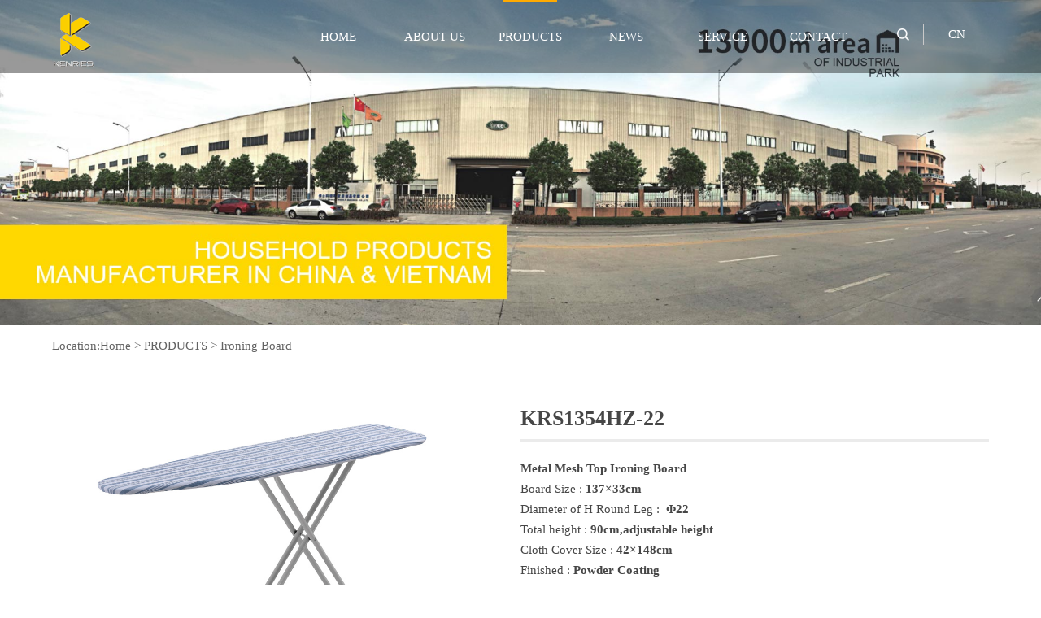

--- FILE ---
content_type: text/html; charset=utf-8
request_url: http://kenries.com/products_19/75.html
body_size: 3551
content:
<!DOCTYPE html>
<html lang="zh-cn">
<head>
<meta charset="UTF-8">
<meta name="applicable-device"content="pc,mobile">
<meta http-equiv="X-UA-Compatible" content="IE=edge,chorme=1">
<meta name="viewport" content="target-densitydpi=medium-dpi,width=device-width,height=device-height,initial-scale=1.0,minimum-scale=1.0,maximum-scale=1.0,user-scalable=no">
<title>KRS1354HZ-22-KENRIES</title>
<meta name="keywords" content="Ironing Board,Ironing Board Cover,Cloth Airer,Storage Rack,TV Mounting Bracket">
<meta name="description" content="Metal Mesh Top Ironing BoardBoard Size : 137×33cmDiameter of H Round Leg : Φ22Total height : 90cm,adjustable heightCloth Cover Size : 42×148cmFinished : Powder CoatingITEM SIZEPCS/CTNCARTON SIZE(CM)QTY.40&quot;13&quot;×54&quot;2PCS146×12×342248">
<link rel="stylesheet" href="/template/default/css/basic.css"/>
<link rel="stylesheet" href="/template/default/css/index.css"/>
<link rel="stylesheet" href="/template/default/css/media.css"/>
<link rel="stylesheet" href="/template/default/css/media2.css"/>
<script type="text/javascript" src="/template/default/js/jquery.js"></script>
<script type="text/javascript" src="/template/default/js/simpler-sidebar.js"></script>
 
</head>
<body>
<!-- 移动端导行 -->
<div class="sidebar" id="dowebok">
  <div class="sidebar-wrapper" id="sidebar-wrapper">
    <ul class="nav">
      <li><a href="/">HOME</a></li>
	   
      <li><a href="/company/" title="ABOUT US">ABOUT US</a></li>
    
      <li><a href="/products_19/" title="PRODUCTS">PRODUCTS</a></li>
    
      <li><a href="/Companynews/" title="NEWS">NEWS</a></li>
    
      <li><a href="/flow/" title="SERVICE">SERVICE</a></li>
    
      <li><a href="/contact/" title="CONTACT">CONTACT</a></li>
    
    </ul>
  </div>
</div>
<!-- 头部导行 -->
<div class="header">
  <div class="container clearfix">
    <h1><a href="/"><img src="/template/default/images/logo.png" alt="kenries"></a></h1>
    <div id="menu" class="menu hidden-lg hidden-md hidden-sm"></div>
    <a href="/?p=/Do/area&lg=cn" class="en">CN</a> <span class="search_btn"></span>
    <div class="nav hidden-xs">
      <ul>
        <li ><a href="/">HOME</a></li>
		 
        <li ><a href="/company/" title="ABOUT US">ABOUT US</a></li>
       
        <li  class="on" ><a href="/products_19/" title="PRODUCTS">PRODUCTS</a></li>
       
        <li ><a href="/Companynews/" title="NEWS">NEWS</a></li>
       
        <li ><a href="/flow/" title="SERVICE">SERVICE</a></li>
       
        <li ><a href="/contact/" title="CONTACT">CONTACT</a></li>
       
      </ul>
    </div>
<!--
    <div class="header_form">
      <form action="">
        <input type="text" name="keyword" class="text" placeholder="Keywords">
        <input type="submit" value="" class="submit">
      </form>
    </div>-->
  </div>
</div>


<div class="other_banner banner"> <img src="/static/upload/image/20190921/1569035111375411.jpg" alt="PRODUCTS"> </div>

 
<!-- 小导行 -->
<div class="min_nav">
  <div class="container">
    <ul>
      <li>Location:<a href="/">Home</a> > <a href="/products_19/">PRODUCTS</a> > <a href="/products_19/">Ironing Board</a></li>
    </ul>
  </div>
</div>
<div class="prov">
  <div class="container">
    <div class="pro_cont">
			<img src="/static/upload/image/20190906/1567730196377929.jpg" alt="[content:title]"/>
			 <div class="prov_text fr">
				<div class="htit2">
        <h3 style="font-size:26px;font-weight: 600;">KRS1354HZ-22</h3>
      </div>
      <div class="text_box">
			<p><strong>Metal Mesh Top Ironing Board&nbsp;</strong></p><p>Board Size : <strong>137×33cm</strong></p><p>Diameter of H Round Leg :&nbsp; <strong>Φ22</strong></p><p>Total height : <strong>90cm,adjustable height</strong></p><p>Cloth Cover Size : <strong>42×148cm</strong></p><p>Finished : <strong>Powder Coating</strong><br/></p><p><br/></p><table width="500" border="0"><tbody><tr class="firstRow" style="text-align:center; background-color:#c7c7c7;"><td width="100" valign="top" style="word-break: break-all;text-align:center">ITEM SIZE</td><td width="100" valign="top" style="word-break: break-all;text-align:center">PCS/CTN</td><td width="200" valign="top" style="word-break: break-all;text-align:center">CARTON SIZE(CM)</td><td width="100" valign="top" style="word-break: break-all;text-align:center">QTY.40&quot;</td></tr><tr><td width="100" valign="top" style="word-break: break-all;text-align:center"><strong>13&quot;×54&quot;</strong></td><td width="100" valign="top" style="word-break: break-all;text-align:center"><strong>2PCS</strong></td><td width="100" valign="top" style="word-break: break-all;text-align:center"><strong>146×12×34</strong></td><td width="100" valign="top" style="word-break: break-all;text-align:center"><strong>2248</strong></td></tr></tbody></table><p><br/></p>
			</div>
		<!--	<div class="inquiry_btn">
				<a href="#contact_supplier"><span>Inquery Now</span></a>
			</div> -->
    </div>
</div>
   
  </div>
</div>
<div class="other_tit">
  <div class="container">
    <div class="htit2">
      <h3> RECOMMENDATION</h3>
    </div>
  </div>
</div>
<div class="pro">
 <div class="container">
 <div class="pro_box clearfix">
	   
      <div class="list_box"> <a href="/products_19/73.html">
        <img src="/static/upload/image/20190906/1567730131287614.jpg" alt="KRS1343TZ-28" />
        <div class="text_box">
          <p>+</p>
          <p>KRS1343TZ-28</p>
        </div>
        </a> 
		</div>
      
      <div class="list_box"> <a href="/products_19/66.html">
        <img src="/static/upload/image/20190906/1567729873262219.jpg" alt="KRS1454TS-28" />
        <div class="text_box">
          <p>+</p>
          <p>KRS1454TS-28</p>
        </div>
        </a> 
		</div>
      
      <div class="list_box"> <a href="/products_19/93.html">
        <img src="/static/upload/image/20190906/1567731270133549.jpg" alt="KRS2051TZ-38" />
        <div class="text_box">
          <p>+</p>
          <p>KRS2051TZ-38</p>
        </div>
        </a> 
		</div>
      
      <div class="list_box"> <a href="/products_19/57.html">
        <img src="/static/upload/image/20190906/1567729154577568.jpg" alt="KRS1232DU-19A7" />
        <div class="text_box">
          <p>+</p>
          <p>KRS1232DU-19A7</p>
        </div>
        </a> 
		</div>
       
	 </div>
    </div>
</div>
	<!--	<div class="inquiry_mes" id="contact_supplier">
			<div class="container">
				<h2>Send Your Message</h2>
				 <form  name="form1"  id="form1"  enctype="multipart/form-data" method="post" onSubmit="return submsg(this);" >
				<div class="mes_box">
				    
					<div class="mes_item">
						<input type="text" id="productname" name="productname" placeholder="Product Name">
					</div>
					<div class="mes_item">
						<input type="text" id="contacts" name="contacts" placeholder="Your Name">
					</div>
					<div class="mes_item">
						<input type="text" id="mobile" name="mobile" placeholder="Your Phone">
					</div>
					<div class="mes_item">
						<input type="text" id="email" name="email" placeholder="Your Email">
					</div>
					<div class="mes_item2">
						<textarea name="content" id="content" placeholder="Message"></textarea>
					</div>
					<div class="Submit">
						<input type="submit" value="SEND MESSAGE">
					</div>
					
				</div></form>
			</div>
		</div>-->
﻿<div class="footWrap">
  <div class="footer">
    <div class="fnav fl">
      <div class="slide-top tit1"> NAV </div>
      <span> 
	  
	  <a href="/company/" title="ABOUT US">ABOUT US</a>
	   
	  <a href="/products_19/" title="PRODUCTS">PRODUCTS</a>
	   
	  <a href="/Companynews/" title="NEWS">NEWS</a>
	   
	  <a href="/flow/" title="SERVICE">SERVICE</a>
	   
	  <a href="/contact/" title="CONTACT">CONTACT</a>
	     
      </span> </div>
    <div class="flx fl">
      <div class="slide-top tit1"> CONTACT </div>
   <!--   <span><b>TEL: </b><i>86-757-2362 6576</i></span>--> <span><b>MOBILE NO: </b><i>86 139 282 420 12</i></span> <span><b>E-MAIL: </b>sales009@kenries.com</span> <span><b>ADDRESS: </b>NO.22,Shi Long Road, Lunjiao, Shunde, Foshan, Guangdong, China</span> </div>
    <div class="code fr">
      <div class="slide-top tit1"> FOLLOW </div>
      <p class="fl"><img alt="Wechat" src="/template/default/images/ewm.jpg" title="Wechat"></p>
    </div>
    <div class="clear"></div>
		<div class="link2">
		<span>SHARE:</span>
		<span style="display: inline-block;width: 200px;height:30px;" ><a href=""><img src="/template/default/images/sr01.jpg" alt="f"></a> &nbsp <a href=""><img src="/template/default/images/sr02.jpg" alt="ins"></a> &nbsp <a href=""><img src="/template/default/images/sr03.jpg" alt="tw"></a> &nbsp <a href=""><img src="/template/default/images/sr04.jpg" alt="youtube"></a></span>
		 <div style="margin-top:25px"><a class="design2" href="http://www.onedi.net/" target="_blank">Designed by:ONEDI</a></div>
		 </div>
  </div>
  <div class="foot">
    <div class="footer"> COPYRIGHT 2019 FOSHAN KENRIES FAMILY MAKINGS CO.,LTD. <a href="https://beian.miit.gov.cn/"  target="_blank"  rel="nofollow">【粤ICP备16006694号】</a>  <a class="design" href="https://www.onedi.net/" target="_blank">Designed by:ONEDI</a> 
	
	<div class="link"> 
	<span>SHARE:</span>
	<span style="display: inline-block;width: 200px;height:30px;" ><a href=""><img src="/template/default/images/sr01.jpg" alt="f"></a> &nbsp <a href=""><img src="/template/default/images/sr02.jpg" alt="ins"></a> &nbsp <a href=""><img src="/template/default/images/sr03.jpg" alt="tw"></a> &nbsp <a href=""><img src="/template/default/images/sr04.jpg" alt="youtube"></a></span>
   
	 </div>
  </div>
</div>
<script type="text/javascript" src="/template/default/js/index.js" ></script>

<script language="javascript">
   function Trim(str) {
            return (str + '').replace(/(\s+)$/g, '').replace(/^\s+/g, '');
   }  
   function isEmail(str){ 
             var reg = /^([a-zA-Z0-9_-])+@([a-zA-Z0-9_-])+(.[a-zA-Z0-9_-])+/; 
             return reg.test(str); 
   }        
        
function submsg(obj){        
  var url='/message/';
  var contacts=$(obj).find("#contacts").val();
  var mobile=$(obj).find("#mobile").val();
  var email=$(obj).find("#email").val();
  var productname=$(obj).find("#productname").val();
  var content=$(obj).find("#content").val();
 
   //if (contacts == null || contacts == undefined || contacts == '') { 
    if (Trim(contacts).length == 0){
       alert("Name cannot be empty!");
       $(obj).find("#contacts").focus();
       return false;
    }
	
	if (Trim(mobile).length == 0){
       alert("Phone cannot be empty!");
       $(obj).find("#mobile").focus();
       return false;
    }
	
	if (Trim(email).length == 0){
       alert("Email cannot be empty!");
       $(obj).find("#email").focus();
       return false;
    }
	
	var ema;
    ema=isEmail(Trim(email)); 
    if(ema==false){
    alert("The mailbox format is incorrect. Please fill it in again.");
     $(obj).find("#email").focus();
    return false;  
    }
	
	if (Trim(content).length == 0){
       alert("Content cannot be empty!");
       $(obj).find("#content").focus();
       return false;
    }
  
  
  
  $.ajax({
    type: 'POST',
    url: url,
    dataType: 'json',
    data: {
    	contacts: contacts,
    	mobile: mobile,
    	content: content,
    	email: email,
		productname: productname,
    },
    success: function (response, status) {
      if(response.code){
		 alert("Submit successfully!");
		 $(obj)[0].reset(); 
      }else{
    	 alert(response.data);
      }
    },
    error:function(xhr,status,error){
      alert('System exception,Failure to submit');
    }
  });
  return false;
} 
</script>
<script src='/Spider/?url=/products_19/75.html' async='async'></script>
<script src='/?p=/Do/visits/id/75' async='async'></script>
</body>
</html>


--- FILE ---
content_type: text/css
request_url: http://kenries.com/template/default/css/basic.css
body_size: 1033
content:
@charset "utf-8";
.container{
    max-width:1500px;
    width:90%;
    margin:0 auto;
    *zoom:1;
}
/*当页面大于1200px时，大屏幕主要是PC端*/
@media (min-width:1200px){
 
.col-md-1{
    width:8.33%;
    float:left;
}
.col-md-2{
    width:16.66%;
    float:left;
}
.col-md-3{
    width:18%;
    float:left;
		margin:0 1%
}
.col-md-4{
    width:33.33%;
    float:left;
}
.col-md-5{
    width:41.66%;
    float:left;
}
.col-md-6{
    width:50%;
    float:left;
}
.col-md-7{
    width:58.33%;
    float:left;
}
.col-md-8{
    width:66.66%;
    float:left;
}
.col-md-9{
    width:74.99%;
    float:left;
}
.col-md-10{
    width:83.33%;
    float:left;
}
.col-md-11{
    width:91.66%;
    float:left;
}
.col-md-12{
    width:100%;
    float:left;
}
.col-md-13{
	 width:25%;
	 float:left;
}


.hidden-lg{
    display: none!important;
}






}



/*在992和1199像素之间的屏幕里，中等屏幕，分辨率低的PC*/
@media (min-width:992px) and (max-width:1199px){

 
.col-md-1{
    width:8.33%;
    float:left;
}
.col-md-2{
    width:16.66%;
    float:left;
}
.col-md-3{
    width:25%;
    float:left;
}
.col-md-4{
    width:33.33%;
    float:left;
}
.col-md-5{
    width:41.66%;
    float:left;
}
.col-md-6{
    width:50%;
    float:left;
}
.col-md-7{
    width:58.33%;
    float:left;
}
.col-md-8{
    width:66.66%;
    float:left;
}
.col-md-9{
    width:74.99%;
    float:left;
}
.col-md-10{
    width:83.33%;
    float:left;
}
.col-md-11{
    width:91.66%;
    float:left;
}
.col-md-12{
    width:100%;
    float:left;
}

.hidden-xs{
    display: none!important;
}



/* .hidden-md{
    display: none!important;
} */


}




/*在768和991像素之间的屏幕里，小屏幕，主要是PAD*/
@media (min-width:768px) and (max-width:991px){

 
.col-sm-1{
    width:8.33%;
    float:left;
}
.col-sm-2{
    width:16.66%;
    float:left;
}
.col-sm-3{
    width:25%;
    float:left;
}
.col-sm-4{
    width:33.33%;
    float:left;
}
.col-sm-5{
    width:41.66%;
    float:left;
}
.col-sm-6{
    width:50%;
    float:left;
}
.col-sm-6{
    width:50%;
    float:left;
}
.col-sm-7{
    width:58.33%;
    float:left;
}
.col-sm-8{
    width:66.66%;
    float:left;
}
.col-sm-9{
    width:74.99%;
    float:left;
}
.col-sm-10{
    width:83.33%;
    float:left;
}
.col-sm-11{
    width:91.66%;
    float:left;
}
.col-sm-12{
    width:100%;
    float:left;
}


.hidden-xs{
    display: none!important;
}
/* .hidden-sm{
    display: none!important;
} */








}




/*在480和767像素之间的屏幕里，超小屏幕，主要是手机*/
@media (min-width: 480px) and (max-width: 767px){

 
.col-xm-1{
    width:8.33%;
    float:left;
}
.col-xm-2{
    width:16.66%;
    float:left;
}
.col-xm-3{
    width:25%;
    float:left;
}
.col-xm-4{
    width:33.33%;
    float:left;
}
.col-xm-5{
    width:41.66%;
    float:left;
}
.col-xm-6{
    width:50%;
    float:left;
}
.col-xm-6{
    width:50%;
    float:left;
}
.col-xm-7{
    width:58.33%;
    float:left;
}
.col-xm-8{
    width:66.66%;
    float:left;
}
.col-xm-9{
    width:74.99%;
    float:left;
}
.col-xm-10{
    width:83.33%;
    float:left;
}
.col-xm-11{
    width:91.66%;
    float:left;
}
.col-xm-12{
    width:100%;
    float:left;
}

.hidden-xs{
    display: none!important;
}
}



/*在小于480像素的屏幕，微小屏幕，更低分辨率的手机*/
@media (max-width: 479px){

 
.col-xs-1{
    width:8.33%;
    float:left;
}
.col-xs-2{
    width:16.66%;
    float:left;
}
.col-xs-3{
    width:25%;
    float:left;
}
.col-xs-4{
    width:33.33%;
    float:left;
}
.col-xs-5{
    width:41.66%;
    float:left;
}
.col-xs-6{
    width:50%;
    float:left;
}
.col-xs-6{
    width:50%;
    float:left;
}
.col-xs-7{
    width:58.33%;
    float:left;
}
.col-xs-8{
    width:66.66%;
    float:left;
}
.col-xs-9{
    width:74.99%;
    float:left;
}
.col-xs-10{
    width:83.33%;
    float:left;
}
.col-xs-11{
    width:91.66%;
    float:left;
}
.col-xs-12{
    width:100%;
    float:left;
}



.hidden-xs{
    display: none!important;
}





}

--- FILE ---
content_type: text/css
request_url: http://kenries.com/template/default/css/index.css
body_size: 13140
content:
@charset "utf-8";
/* CSS Document */
/* reset */
body,h1,h2,h3,h4,h5,p,dl,dd,ul,ol,form,input,textarea,th,td,select,figure,figcaption{margin:0;padding:0;}
body,html{-webkit-tap-highlight-color:transparent;}
em,i{font-style:normal;}
li {list-style:none;}
span{margin: 0;padding: 0;}
a {text-decoration:none;color:inherit;}
a:hover{text-decoration:none;color:inherit;}
a:focus{text-decoration: none;outline: none;}
img {border:none;vertical-align:middle;}
table{border-collapse:collapse;}
input,textarea{outline:none;background:#fff;border:none;}
textarea{resize:none;overflow:auto;}
body{font-size:12px;font-family:"微软雅黑";overflow-x:hidden;}
/* end reset */

/* public */
.clear{zoom:1;}
.clear:after{content:'';display:block; clear:both;}
.fl{float:left;_display:inline;}
.fr{float:right;_display:inline;}
.clearfix{*zoom: 1;}
.clearfix:before,.clearfix:after{content:'\0020';display: block;height: 0;clear: both;visibility: hidden;}
.img_box div{display:table-cell;vertical-align:middle;text-align:center;}
.img_box img{vertical-align:middle;border:none;display:inline-block;max-width:100%;max-height:100%;}
h1,h2,h3,h4,h5{font-weight:normal;}
h1 { font-size:32px;}
h2 { font-size:26px;}
h3 { font-size:20px;}
h4 { font-size:14px;}
h5 { font-size:12px;}
h6 { font-size:10px;}
.claerfix{height: 0;}
.clearfix::after{content:" ";clear: both;zoom:1;height: 0;}
.mar_top{margin-top:60px}
.content , .footer { width:90%;max-width:1500px; margin:0 auto;  }
.h_nav li a:-webkit-any-link{ display:block;}


.sidebar-wrapper { position: relative; height: 100%; overflow: auto;display:none;font-size:20px;}
#dowebok {background-color: #333;}
#dowebok .nav { margin-top: 80px; line-height: 60px; list-style-type: none;}
#dowebok .nav a { display: block;padding:0 20px; color: #fff; text-decoration: none;}
#dowebok .nav a:hover {background-color: #000;}
[data-simplersidebar='active']{box-shadow:3px 0px 3px 0px rgba(0, 0, 0, 0.5);}


.banner{position:relative;}
.banner img{width:100%;}
.banner .pagination{position:absolute;left:0;bottom:20px; margin:auto;padding:0;text-align:center;width: 100%;z-index:30;}
.banner .swiper-pagination-bullet{display:inline-block;width:7px;height:7px;background:#eee;border:1px solid #eee;margin:0 10px;cursor:pointer;opacity:1;border-radius:5px;-moz-transition: all 0.5s ease-in;-webkit-transition: all 0.5s ease-in;-o-transition: all 0.5s ease-in;transition: all 0.5s ease-in;}
.banner .swiper-pagination-bullet-active{background:none;width:7px;height:7px;border:1px solid #eee;}

 
 
.banner .swiper-button-prev{background:url(../images/lf_btn.jpg) no-repeat center center;z-index: 100;position:absolute;cursor:pointer;display:inline-block;
right:calc(5% + 45px);bottom:0; left:auto; width:45px; height:45px; top:auto;}
.banner .swiper-button-next{background:url(../images/rt_btn.jpg) no-repeat center center;z-index: 100;position:absolute;cursor:pointer;display:inline-block;
right:5%;bottom:0; width:45px; height:45px;top:auto;}

 


.other_banner{width:100%;height:auto;}
.other_banner img{width:100%;}





.header{
    width:100%;
    height:90px;
    position:fixed;
    top:0;
    z-index: 100;
		background: rgba(0,0,0,.4)
}
 
.header h1{
    width:220px;
    height:90px;
    line-height:90px;
    float:left;
}
.header .menu{
    width:40px;
    height:25px;
    float:right;
    display:inline-block;
    margin-top:35px;
    background:url(../images/menu.png) no-repeat;
    background-size:40px 25px;
}
.header .search_btn{
    width:50px;
    height:25px;
    margin-top:30px;
    display:inline-block;
    float:right;
    background:url(../images/search_btn.png) no-repeat center center;
    cursor:pointer;
    border-right:1px solid #c9c9c9;
}
.header a.en{
    width:80px;
    height:25px;
    line-height:25px;
    text-align:center;
    margin-top:30px;
    display:inline-block;
    font-size:15px;
    color:#fff;
    float:right;
}



.header .nav{
    height:90px;
    font-size:15px;
    color:#9d9d9d;
    float:right;
    text-align:center;
}
.header .nav li{
    width:78px;
    height:90px;
    line-height:90px;
    float:left;
    display:inline-block;
    cursor:pointer;
    margin-right:40px;
    position:relative;
    color:#fff;
}
.header .nav li.on,
.header .nav li:hover{
    background:url(../images/nav_bg.jpg) no-repeat top center;
    background-size:66px 3px;
}
.header .nav li a{
    display:block;
}

.header .header_form{
    position:absolute;
    right:0;
    bottom:-52px;
    z-index: 200;
    width:260px;
    height:50px;
    background:#fff;
    border:1px solid #eee;
    padding:0 10px;
    display:none;
}
.header .header_form form{
    width:260px;
    position:absolute;
    margin-top:8px;
}
.header .header_form input.text{
    width:260px;
    height:35px;
    text-indent:10px;
    background:#e4e4e4;
    font-size:15px;
    color:#595959;
}
.header .header_form input.submit{
    width:35px;
    height:35px;
    position:absolute;
    right:0;
    top:0;
    display:inline-block;
    background:#333 url(../images/search_btn_input.png) no-repeat center center;
    cursor:pointer;
}


.header2{
    background:#fff;
    border-bottom:1px solid #ccc;
}
.header2 a.en{
    color:#3c3c3c;
}
.header2 .nav{
    color:#3c3c3c;
}
.header2 .nav li{
    color:#3c3c3c;
}
.header2 .search_btn{
    background:url(../images/search_btn2.png) no-repeat center center;
}


 

.service_group a{
    display:inline-block;
    border-radius:100px;
    margin:0 5px;
}
.service_group a.bds_weixin{
    background:#ccc url(../images/weixin_tag.png) no-repeat center center;
}
.service_group a.bds_sqq{
    background:#ccc url(../images/qq_tag.png) no-repeat center center;
}
.service_group a.bds_mail{
    background:#ccc url(../images/email_tag.png) no-repeat center center;
}
.service_group a.bds_weixin:hover{
    background:#ffaa00 url(../images/weixin_tag.png) no-repeat center center;
}
.service_group a.bds_sqq:hover{
    background:#ffaa00 url(../images/qq_tag.png) no-repeat center center;
}
.service_group a.bds_mail:hover{
    background:#ffaa00 url(../images/email_tag.png) no-repeat center center;
}




.htit1{
		width: 100%;
    height:80px;
    line-height:80px;
    font-size:26px;
    color:#535353;
    background:url(../images/htit1.png) no-repeat bottom center;
    margin:30px 0 50px;
    display:inline-block;
		text-align: center;
}

 

.index_pro{
    text-align:center;
}
 
.index_pro .hd{
    min-height:35px;
    text-align:center;
    text-align:left;
    margin-bottom:40px;
    color:#ccc;
}


.index_pro .list_box{
    width:23.5%;
	float:left;
	margin-right:2%;
    margin-bottom:30px;
}
.index_pro .list_box:nth-child(4){
   
	margin-right:0;
    
}

.index_pro .list_box .img_box{
    width:100%;
   
    position:relative;
}
.index_pro .list_box .img_box .mask{
    width:100%;
    background:url(../images/fdbg.png) no-repeat center center;
    position:absolute;
    left:0;
    top:0;
    -webkit-transition: opacity .3s ease-in-out;
    -moz-transition: opacity .3s ease-in-out;
    -o-transition: opacity .3s ease-in-out;
    transition: opacity .3s ease-in-out;
    opacity:0;
    filter: alpha(opacity=0);
}
.index_pro .list_box:hover>a>.img_box>.mask{
    opacity:1;
    filter: alpha(opacity=100);
}
.index_pro .list_box .img_box div{
    width:100%;
    
}
.index_pro .list_box .text_box{
    width:100%;
    height:40px;
    line-height:20px;
    background:#fff;
    font-size:15px;
    color:#464646;
    padding:15px 0;
    -webkit-transition: all .3s;
    -moz-transition: all .3s;
    transition: all .3s;
}
.index_pro .list_box:hover>a>.text_box{
    background:#ffaa00;
    color:#fff;
}
.index_pro .more_group{
    margin:30px 0 0 0;
}










.more_group{
    width:180px;
    height:40px;
    line-height:40px;
    text-align:center;
    display:inline-block;
    font-size:14px;
    color:#737373;
    position:relative;
    border:1px solid #ccc;
    -webkit-transition: all .6s;
    -moz-transition: all .6s;
    transition: all .6s;

}
.more_group span{
    width:180px;
    height:40px;
    position:absolute;
    left:0;
    top:0;
    z-index: 2;
		
}
.more_group span em{
    display:none;
}
.more_group i{
    width:0;
    height:40px;
    display:inline-block;
    background:#ffaa00;
    position:absolute;
    top:0;
    left:0;
    z-index: 1;
    -webkit-transition: all .6s;
    -moz-transition: all .6s;
    transition: all .6s;
}
.more_group:hover{
    color:#fff;
    border:1px solid #fff;
}
.more_group:hover>i{
    width:100%;
}
.more_group:hover>span>em{
    display:inline-block;
}












.min_nav{
    height:50px;
    line-height:50px;
    font-size:15px;
    color:#636363;
}
.min_nav li{
    display:inline-block;
}
.min_nav li a:hover{
    text-decoration: underline;
}





.about{
    padding:50px 0;
}
.about h4{
    font-size:22px;
    color:#2c2c2c;
    margin-bottom:20px;
}
.about p{
    font-size:15px;
    color:#636363;
    line-height:28px;
    margin-bottom:10px;
}
.about .list_box{
    margin-bottom:35px;
}
.about .pic_box{
    width:100%;
    margin-bottom:35px;
}
.about .pic_box img{
    width:100%;
}



.contact{
    text-align:center;
}
.contact .contact_box{
    text-align:left;
    border-top:1px solid #ccc;
    padding:40px 0;
}
.contact .contact_box h4{
    font-size:18px;
    color:#353535;
}
.contact .contact_box h5{
    font-size:14px;
    color:#b4b4b4;
}
.contact .contact_box .text_box{
    padding:20px 0;
}
.contact .contact_box .text_box p{
    font-size:15px;
    color:#6d6d6d;
    margin-bottom:10px;
    line-height:40px;
}
.contact .contact_box .text_box p span{
    margin-right: 40px;
        padding-left: 40px;
        line-height: 40px;
        /*height: 40px;*/
        display: inline-block;
}
.contact .form_box{
    padding-bottom:40px;
}
.contact .form_box .bl{
    width:28%;
    float:left;
}
.contact .form_box .br{
    width:70%;
    float:right;
}
.contact .form_box input.text{
    width:100%;
    height:45px;
    background:#f1f1f1;
    margin-bottom:10px;
    text-indent:10px;
    font-size:15px;
}
.contact .form_box textarea{
    width:97%;
    padding:1.5%;
    height:131px;
    background:#f1f1f1;
    margin-bottom:10px;
    font-size:15px;font-family:"微软雅黑";
}
.contact .form_box p.subp{
    width:100%;
    text-align:center;
    clear:both;
}
.contact .form_box input.submit{
    width:240px;
    height:50px;
    display:inline-block;
    line-height:50px;
    text-align:center;
    font-size:15px;
    color:#6e6e6e;
    font-family: '微软雅黑';
    background:#f1f1f1;
    border-radius:50px;
    cursor:pointer;
    margin:40px 0;
}
.contact .form_box input.submit:hover{
    background:#ffaa00;
    color:#fff;
}




.map .map_slide{
    margin-bottom:20px;
}
.map .map_slide .hd{
    text-align:left;
    margin-bottom:30px;
}
.map .map_slide .hd li{
    display:inline-block;
    text-align:left;
    font-size:16px;
    color:#6d6d6d;
    padding:5px;
    cursor:pointer;
}
.map .map_slide .hd li.on{
    color:#2d2d2d;
}
.map .map_slide .bd{
    max-width:1920px;
    width:100%;
}
.map .map_slide .bd .map_box{
    max-width:100%;
    height:574px;
}
.map .map_slide .bd .map_box img{
    width:100%;
    height:100%;
}




.service{
    text-align:center;
    margin-bottom:20px;
}
.service .service_slide{
    background:#eee;
    position:relative;
    padding:100px 0;
}
.service .service_slide span.line{
    width:100%;
    height:1px;
    background:#ccc;
    display:block;
    position:absolute;
    left:0;
    top:111px;
}


.service .service_slide .list_box{
    width:800px;
    height:170px;
    display:inline-block;
}
.service .service_slide .list_box .img_box{
    width:255px;
    height:170px;
    background:#fff;
    display:inline-block;
    float:left;
}
.service .service_slide .list_box .img_box div{
    width:255px;
    height:170px;
}
.service .service_slide .text_box{
    width:510px;
    height:170px;
    font-size:15px;
    color:#777;
    line-height:24px;
    display:inline-block;
    float:right;
    text-align:left;
}
.service .service_slide .text_box h4{
    font-size:18px;
    color:#3e3e3e;
    margin-bottom:10px;
}


.service_slide .pagination{
    margin:auto;
    padding:0;
    text-align:center;
    width: 100%;
    margin-bottom:80px;
}
.service_slide .swiper-pagination-bullet{
    display:inline-block;
    width:70px;
    height:4px;
    background:#c3c3c3;
    cursor:pointer;
    opacity:1;
    border-radius:5px;
    -moz-transition: all 0.5s ease-in;
    -webkit-transition: all 0.5s ease-in;
    -o-transition: all 0.5s ease-in;
    transition: all 0.5s ease-in;
}
.service_slide .swiper-container-horizontal>.swiper-pagination-bullets .swiper-pagination-bullet{
    margin:0 10px;
}

.service_slide .swiper-pagination-bullet-active{
    background:none;
    background:#f19149;
}

.service_slide .service_btn span.sprev,
.service_slide .service_btn span.snext{cursor:pointer;position:absolute;display:inline-block;width:45px;height:45px;top:56%;z-index: 8}
.service_slide .service_btn span.sprev{left:60px; background:#c1c1c1 url(../images/b_prev.png) no-repeat center center;}
.service_slide .service_btn span.snext{right:60px; background:#c1c1c1 url(../images/b_next.png) no-repeat center center;}
.service_slide .service_btn span.sprev:hover{background:#848484 url(../images/b_prev.png) no-repeat center center;opacity:1;}
.service_slide .service_btn span.snext:hover{background:#848484 url(../images/b_next.png) no-repeat center center;opacity:1;}






.pro_type{
    padding:40px 0;
    color:#d2d2d2;
}
.pro_type li{
   
    height:35px;
    line-height:35px;
    text-align:center;
    display:inline-block;
    font-size:15px;
    color:#737373;
    background:#fff;
	margin-right:10px;
	 
    margin-bottom:10px;
}
.pro_type li:hover{
    background:#ffaa00;
    color:#fff;
}
.pro_type li a{
    display:block; padding:0 15px; background:#e0e0e0;
}
.pro_type .container a.on, .pro_type .container a:hover{
    background:#ffaa00;
    color:#fff;
}




.pro{
    text-align:center;
    padding-bottom:20px;
}
.pro .list_box{
    width:23.5%;
    margin-bottom:30px;
	float:left;
	margin-right:2%;
}
.pro .list_box:nth-child(4n){
	margin-right:0;
}
.pro .list_box img{
 width:100%;  
}
 
 
.pro .list_box .text_box{
    width:100%;
    height:40px;
    line-height:20px;
    background:#fff;
    font-size:15px;
    color:#464646;
    padding:15px 0;
    -webkit-transition: all .3s;
    -moz-transition: all .3s;
    transition: all .3s;
}
.pro .list_box:hover>a>.text_box{
    background:#ffaa00;
    color:#fff;
}



.pages{
    padding:60px 0;
    text-align:center;
}
.pages a{
    height:40px;
    padding:0 15px;
    display:inline-block;
    background:#fff;
    font-size:17px;
    line-height:40px;
    color:#989898;
    border:1px solid #989898;
    border-radius:3px;
    margin:0 3px;
}
.pages a.on,
.pages a:hover{
    background:#ffaa00;
    color:#fff;
    border:1px solid #ffaa00;
}

/* 产品留言 */
			.inquiry_mes{padding: 3.6% 0;/* background:url(../images/message-b.jpg)no-repeat center */;border-top: 1px solid #ebebeb;}
			.inquiry_mes h2{margin: 0 0 30px 0;font-size: 50px;color: #424242;text-align: center;}
			.inquiry_mes .mes_box{display: flex;flex-wrap: wrap;justify-content: space-between;margin: 0 auto;width:70%;}
			.inquiry_mes .mes_box .mes_item{margin-bottom: 16px;width: 49.3%;}
			.inquiry_mes .mes_box .mes_item input{padding: 3% 2.6%;width: 100%;font-size: 14px;box-sizing: border-box;outline: none;border: 1px solid #e3e3e3;}
			.inquiry_mes .mes_box .mes_item2{width: 100%;}
			.inquiry_mes .mes_box .mes_item2 textarea{padding: 1% 1.2%;width: 100%;height: 110px;resize: none;outline: none;box-sizing: border-box;font-size: 16px;border: 1px solid #e3e3e3;}
			.inquiry_mes .mes_box .Submit{margin-top: 2.6%;width: 100%;}
			.inquiry_mes .mes_box .Submit input{padding: 16px 35px;color: #fff;background: #ffaa00;border: none;outline: none;border-radius: 6px;cursor: pointer;}
			@media only screen and (max-width:1200px){
				.inquiry_mes .mes_box{width:100%;}
			}
			@media only screen and (max-width:768px){
				.inquiry_mes h2{font-size: 36px;}
			}
			@media only screen and (max-width:480px){
				.inquiry_mes h2{font-size: 24px;}
				.inquiry_mes .mes_box .mes_item{width: 100%;}
				.inquiry_mes .mes_box .mes_item2 textarea{padding: 2% 2.6%;}
				.inquiry_mes .mes_box .Submit input{padding: 14px 10px;}
			}


.prov{
    padding:40px 0;
}
.prov .container{
    position:relative;
}
.prov_slide{
    width:1040px;
    margin:0 auto;
}
.prov_slide .hd{
    text-align:center;
    width:450px;
    margin:0 auto;
    margin-top:20px;
    overflow:hidden;
}
.prov_slide .hd ul li{
    border:2px solid #ccc;
    width:123px;
    height:113px;
    margin:0 12px;
    cursor:pointer;
	display:inline-block;
}
.prov_slide .hd ul li.on{
    border:2px solid #ffb92d;
}
.prov_slide .hd ul li .img_box{
    width:123px;
    height:113px;
}
.prov_slide .hd ul li .img_box div{
    width:123px;
    height:113px;
}
.prov_slide .bd{
    width:1040;
    height:456px;
    background:#fff;
    text-align:center;
}
.prov_slide .bd .img_box{
    width:1040;
    height:456px;
    display:inline-block;
}
.prov_slide .bd .img_box div{
    width:1040;
    height:456px;
}

.prov_slide span.sPrev,
.prov_slide span.sNext{
    width:40px;
    height:40px;
    line-height:40px;
    text-align:center;
    font-size:25px;
    font-family: '宋体';
    display:inline-block;
    color:#fff;
    background:#cdcdcd;
    cursor:pointer;
    position:absolute;
    top:26%;
}
.prov_slide span.sPrev{
    left:0;
}
.prov_slide span.sNext{
    right:0;
}
.prov_slide span.sPrev:hover,
.prov_slide span.sNext:hover{
    background:#ffaa00;
}

.pro_cont{
	    width: 100%;
}
.pro_cont img{
	    width: 45%;
	    height: 100%;
}
.prov_text .text_box img{width:100%;}
.htit2{
   /* height:50px; */
    line-height:50px;
    text-align:left;
    font-size:16px;
    color:#464646;
    border-bottom:4px solid #ebebeb;
    margin-bottom:20px;
}

.prov .prov_text{
    width:50%;
}
.prov .prov_text .text_box{
    font-size:15px;
    color:#464646;
    line-height:25px;
}

.prov .prov_text .inquiry_btn{margin: 2% 0;width: 100%;text-align: left;}
.prov .prov_text .inquiry_btn span{display: inline-block;padding: 1.5% 4%;background: #FFAA00;color: #fff;border-radius: 6px;font-size: 18px;}





.pro_other{
    text-align:center;
    padding-bottom:40px;
}
.pro_other .container{
    max-width:1320px;
    width:100%;
    margin:0 auto;
}
.pro_other .list_box{
    width:320px;
    display:inline-block;
    margin-bottom:30px;
}
.pro_other .list_box .img_box{
    width:320px;
    height:290px;
    position:relative;
}
.pro_other .list_box .img_box .mask{
    width:320px;
    height:290px;
    background:url(../images/fdbg.png) no-repeat center center;
    position:absolute;
    left:0;
    top:0;
    -webkit-transition: opacity .3s ease-in-out;
    -moz-transition: opacity .3s ease-in-out;
    -o-transition: opacity .3s ease-in-out;
    transition: opacity .3s ease-in-out;
    opacity:0;
    filter: alpha(opacity=0);
}
.pro_other .list_box:hover>a>.img_box>.mask{
    opacity:1;
    filter: alpha(opacity=100);
}
.pro_other .list_box .img_box div{
    width:320px;
    height:290px;
}
.pro_other .list_box .text_box{
    width:100%;
    height:40px;
    line-height:20px;
    background:#fff;
    font-size:15px;
    color:#464646;
    padding:15px 0;
    -webkit-transition: all .3s;
    -moz-transition: all .3s;
    transition: all .3s;
}
.pro_other .list_box:hover>a>.text_box{
    background:#ffaa00;
    color:#fff;
}








.news{
    padding-bottom:90px;
    text-align:center;
}
.news .hgroup{
    margin-bottom:30px;
    text-align:left;
}
.news .hgroup a{
    display:inline-block;
    text-align:left;
    font-size:16px;
    color:#6d6d6d;
    padding:5px;
    cursor:pointer;
}
.news .hgroup a.on{
    color:#2d2d2d;
}


.news .news_box .list_box{
    width:23.5%;
    margin-bottom:50px;
	margin-right:2%;
	float:left;
}
.news .news_box .list_box:nth-child(4n){
   
	margin-right:0;
}
.news .news_box .list_box .img_box{
    width:100%;
    margin-bottom:15px;
}

.news .news_box .list_box .img_box div{
    width:100%;
    
}
.news .news_box .list_box .text_box{
    font-size:15px;
    color:#838383;
    text-align:left;
    width:100%;
	height:100%;
	padding-bottom:8px;
    border-bottom:1px solid #ccc;
    position:relative;
}
.news .news_box .list_box .text_box span{
    font-size:14px;
	line-height:23px;
	overflow:hidden;  
   
}
.news .news_box .list_box .text_box h4{
    font-size:16px;
    color:#434343;
	height:40px;
	line-height:40px;
	overflow:hidden;
    -webkit-transition: all .4s;
    -moz-transition: all .4s;
    transition: all .4s;
}
.news .news_box .list_box .text_box p{
    font-size:14px;
	line-height:24px;
	height:48px;
	overflow:hidden;  
   
}
 
.news .news_box .list_box .text_box i{
    width:0;
    height:1px;
    display:inline-block;
    background:#ffaa00;
    position:absolute;
    left:0;
    bottom:-1px;
    -webkit-transition: all .6s;
    -moz-transition: all .6s;
    transition: all .6s;
}
.news .news_box .list_box:hover>a>.text_box>i{
    width:100%;
}
.news .news_box .list_box .text_box .tag_box{
    display:inline-block;
    position:absolute;
    top:0;
    right:5px;
}
.news .news_box .list_box .text_box .tag_box span{
    width:20px;
    height:20px;
    display:inline-block;
}
.news .news_box .list_box .text_box .tag_box span.box1{
    background:url(../images/index_news_tag1.png) no-repeat center center;
    -webkit-transition: all .4s;
    -moz-transition: all .4s;
    transition: all .4s;
}
.news .news_box .list_box .text_box .tag_box span.box2{
    background:url(../images/index_news_tag2.png) no-repeat center center;
    -webkit-transition: all .4s;
    -moz-transition: all .4s;
    transition: all .4s;
}
 


.news_v{
    margin-bottom:70px;
}
.news_v .container{
    border-bottom:1px solid #ccc;
}
.news_v .news_v_box{
  
    margin:0 auto;
    padding-top:20px;
}
.news_v .news_v_box .htit{
    font-size:15px;
    color:#969696;
    text-align:center;
    padding:20px;
    border-bottom:1px solid #ccc;
}
.news_v .news_v_box .htit h3{
    font-size:20px;
    color:#3b3b3b;
    margin-bottom:5px;
}
.news_v .news_v_box .text_box{
    font-size:15px;
    color:#575757;
    line-height:22px;
    padding:30px 0;
}
.news_v .news_v_box .text_box p.n_next{
    text-align:right;
}
.news_v .news_v_box .text_box img{
max-width:100%;
}


.other_news{
    padding-bottom:40px;
}
.other_news h3{
    height:40px;
    line-height:40px;
    text-align:left;
    font-size:16px;
    color:#434343;
    margin-bottom:15px;
}




.honor{
    text-align:center;
    padding-bottom:60px;
}
.honor .swiper-slide{
    width:380px;
    margin-bottom:20px;
}
.honor .swiper-slide .img_box{
    width:380px;
    height:265px;
    display:inline-block;
}
.honor .swiper-slide .img_box div{
    width:380px;
    height:265px;
}
.honor .swiper-slide p{
    width:100%;
    height:60px;
    line-height:60px;
    font-size:16px;
    color:#444;
}

.honor .swiper-pagination-bullet{display:inline-block;width:10px;height:10px;background:#b6b6b6;cursor:pointer;opacity:1;}
.honor .swiper-pagination-bullet-active{background:#ffaa00;}







.zhanting{
    text-align:center;
    padding-bottom:50px;
}
.zhanting .zhanting_box{}
.zhanting_box .img_box{
    width:365px;
    height:265px;
    border:1px solid #eee;
    display:inline-block;
    position:relative;
    margin-bottom:40px;
    cursor:pointer;
}
.zhanting_box .img_box:hover .mask{
    opacity:1;
    filter: alpha(opacity=1);
}
.zhanting_box .img_box div{
    width:365px;
    height:265px;
}
.zhanting_box .img_box .mask{
    width:365px;
    height:265px;
    display:inline-block;
    position:absolute;
    left:0;
    top:0;
    background:url(../images/ztbg.png) no-repeat center center;
    -webkit-transition: opacity .3s ease-in-out;
    -moz-transition: opacity .3s ease-in-out;
    -o-transition: opacity .3s ease-in-out;
    transition: opacity .3s ease-in-out;
    opacity:0;
    filter: alpha(opacity=0);
}


/* 主页产品 */


.index_pro .content_tit {background: url(../images/img/title-bg.png) no-repeat center center;width: 320px; height: 120px;text-align: center;margin: 0 auto 70px;}
.index_pro .content_tit h3 {display: block;font-size: 30px;padding-top: 50px;}
#s_pro_type ul{ border:1px solid #e5e5e5;}
#s_pro_type li{ display:block; width:16.6%; padding:20px 0; float:left; box-sizing: border-box;border-right:1px solid #e5e5e5;cursor:pointer}
#s_pro_type li:nth-child(6){ border-right:0}
#s_pro_type li a{ display:block;}
#s_pro_type li .pic_box{ height:51px; margin-bottom:25px;}
#s_pro_type li:hover .pic_box{ transform:rotateY(180deg);-webkit-transform:rotateY(180deg); /* Safari and Chrome */-moz-transform:rotateY(180deg); /* Firefox */}
#s_pro_type li span{height:30px;font-size: 14px;color: #4c4e54; display:block; text-align:center; text-transform:uppercase; padding-bottom:3px;}
#s_pro_type li strong{font-size: 14px;color: #4c4e54; display:block; text-align:center;}
#s_pro_type li.li1 .pic_box{ background:url(../images/pd01.jpg) center no-repeat;}
#s_pro_type li.li2 .pic_box{ background:url(../images/pd02.jpg) center no-repeat;}
#s_pro_type li.li3 .pic_box{ background:url(../images/pd03.jpg) center no-repeat;}
#s_pro_type li.li4 .pic_box{ background:url(../images/pd04.jpg) center no-repeat;}
#s_pro_type li.li5 .pic_box{ background:url(../images/pd05.jpg) center no-repeat;}
#s_pro_type li.li6 .pic_box{ background:url(../images/pd06.png) center no-repeat;}
.index_pro .show .sprev{display: inline-block;width:140px;height:40px;background:#000;margin:0 40px;background:url(../images/index_pro_prevo1.png) no-repeat center;border:1px solid #ccc;cursor: pointer;}
.index_pro .show .snext{display: inline-block;width:140px;height:40px;background:#000;margin:0 40px;background:url(../images/index_pro_nexto1.png) no-repeat center;border:1px solid #ccc;cursor: pointer;}

@media only screen and ( max-width: 1000px){
	#s_pro_type li{width:33.3%;}
	#s_pro_type li:nth-child(3n){border-right:0;}
}

@media only screen and (max-width: 680px){
	#s_pro_type li{padding:5px 0;}
	.index_pro .show .sprev,.index_pro .show .snext{margin:0 2px;}
}
@media only screen and (max-width: 479px){
	.index_pro .show .sprev,.index_pro .show .snext{margin:0 2px;width:77px}
	.mar_top{margin-top:25px}
	.index_pro .content_tit{margin:0 auto 30px;}
	#s_pro_type li span{font-size:12px}
}

  .adv .content_tit{background: url(../images/img/title-bg.png) no-repeat center center;width: 100%;height: 120px;text-align: center; margin: 0 auto 40px;position:relative}
  .adv .content_tit h3{display: block; font-size:30px;padding-top: 50px;}
  .adv .content_tit a {position: absolute;bottom: 0;right: 10%;font-size: 16px;line-height: 16px;
}

.yous a{ float:left; width:23.5%; margin:0 2% 2% 0}
.yous img{width:100%;}
.yous a:nth-child(4n){margin-right:0;}


.b-link-stroke{
	position:relative;
	overflow:hidden;
}

.b-link-stroke .b-wrapper1{
	position:absolute;
	width:100%;
	height:100%;
	top:0;
	left:0;
	text-align:center;
	color:#ffffff;
}
.b-link-stroke .b-wrapper1:hover{
	background:rgba(8, 8, 8, 0.64);
	
}
 
.b-animate-go{
	text-decoration:none;
}
.b-animate{
	transition:all 0.5s;
	-moz-transition:all 0.5s;
	-ms-transition:all 0.5s;
	-o-transition:all 0.5s;
	-webkit-transition:all 0.5s;
	visibility:hidden; /* lt-ie9 */
}
/* lt-ie9 */
.b-animate-go:hover .b-animate{
	visibility:visible;
}
 
.b-animate-go:hover .b-from-left{
	left:0;
}
.b-from-right{
	position:relative;
	right:-100%;
	color: #fff;
    font-size: 16px;
	top: 50%;
    transform: translatey(-50%);
}
.b-animate-go:hover .b-from-right{
	right:0;
}
 label.b-from-right {
    width: 100px;
    height: 2px;
    display: block;
    background: #fff;
    margin: 0 auto;
}

.b-scale{
	position:relative;
	transform:scale(0);
	-moz-transform:scale(0);
	-ms-transform:scale(0);
	-o-transform:scale(0);
	-webkit-transform:scale(0);
}
.b-animate-go:hover .b-scale, h1{
	transform:scale(1);
	-moz-transform:scale(1);
	-ms-transform:scale(1);
	-o-transform:scale(1);
	-webkit-transform:scale(1);
}


@media only screen and (max-width: 479px){
.b-link-stroke .b-wrapper1 {
    position: relative;
    width: 100%;
    height: auto;
    top: auto;
    left: auto;
    text-align: center;
    color: #333;
}
.b-from-right {
    position: relative;
    right: auto;
    color: #333;
	font-size: 14px;
	line-height:35px;
    top: auto;
	transform:translatey(0);
	
}
.b-animate {
    visibility:visible;
}
}


@media only screen and (max-width: 479px){
	.adv .content_tit{margin:0 auto ;}
}
/* 主页新闻 */
.content .content_tit{background: url(../images/img/title-bg.png) no-repeat center center;width: 320px;height: 120px;text-align: center; margin: 0 auto 70px;}
.content .content_tit h3{display: block; font-size:30px;padding-top: 50px;}
.dy{ height:auto;overflow:hidden;}
/* .dy .content{ background:url(../img/dy.jpg) no-repeat right top;} */
.dyt{ height:60px; overflow:hidden;}
.dyt li{ font:18px "Microsoft YaHei"; float:left; width:170px;}
/* .dyt .li1{ background:url(../img/dy_line.png) no-repeat 90px center;} */
.dyt li a{ display:block; color:#222;}
.dyt li a:hover,.dyt .cur a{ font-weight:bold; color:#ffe368;}
.dy2 dl{ width:100%; overflow:hidden; height:100px; margin-bottom:28px; border:1px solid #ebebeb;}
.dy2 dt{width:15%; height:90px; overflow:hidden; background:#ebebeb; font:40px Arial; color:#333; text-align:center; padding-top:10px; float:left;}
.dy2 dt em{ display:block; font:14px "Microsoft YaHei"; color:#333;}
.dy2 dd{ width:80%; float:right; padding-right:24px;}
.dy2 dd h3{ font:16px "Microsoft YaHei"; line-height:40px; height:40px; overflow:hidden; margin-top:12px;}
.dy2 dd h3 a{ display:block; color:#111; font-weight:bold;}
.dy2 dd p{ font:14px "Microsoft YaHei"; line-height:24px; color:#777; overflow:hidden; height:24px;}
.dy2 h5 a{ display:block; width:98px; height:32px; border:1px solid #b8b8b8; overflow:hidden; font:18px "Microsoft YaHei", Times, serif; text-transform:uppercase; line-height:32px; color:#333; text-align:center;}
.dy2 h5 a:h over{ background:#ffe368; color:#fff; border:1px solid #ffe368;}
.dy2 .dy3 dl:hover dt{background:#FFE368;color:#fff}
.dy2 .dy3 dl:hover dt em{color:#fff}
.dy3 .cur{ background:#fafafa; border:1px solid #fafafa;}
./* dy3 .cur dt,.dy3 .cur dt em{ background:#c30118; color:#fff;} */
.dy2 .cur dd h3 a{ color:#c30118;}

/* 主页关于 */
.about{ height:auto;overflow:hidden;position:relative;/* background:url(../images/img/about_bg.jpg) no-repeat center; */} 

.about dl{ height:auto; margin:65px 0 20px;background-color:#fff;padding-bottom: 25px;position: relative;}
.about dl:before{content:"";position: absolute;width:600px;height:250px;background-color: #ffe368;left:-30px;bottom: 0;z-index: 0;visibility: visible;}
.about dt{ position:relative;width:50%;height:390px; float:left;}
.about dt img{ display:block;width:100%; height:100%;-webkit-transition: 1s;
-moz-transition: 1s;
transition: 1s;}
.about dt a:hover img{-webkit-transform:scale(1.1,1.1);
    -moz-transform:scale(1.1,1.1);
    -transform:scale(1.1,1.1);}
.about dd{ width:50%; float:right; box-sizing: border-box;padding: 30px 15px 0 30px; overflow:hidden;text-align: justify}
.about dd h3 a{ display:block; font:40px "微软雅黑"; font-weight:bold; color:#000;}
.about dd h3 em{ display:block; font-size:16px; padding-top:10px; color:#222; font-family:"Microsoft YaHei";}
.about dd p{ font:14px "Microsoft YaHei"; line-height:30px; color:#666; margin-top:28px; height:auto;}
.about dd span a{display:block; width:98px; height:32px; background: #ffe368; overflow:hidden; font:18px "Times New Roman", Times, serif; text-transform:uppercase; line-height:32px; color:#fff; text-align:center; margin-top:30px;}
.about dd span a:hover{ width:96px; height:30px; border:1px solid #ccc; background:none; color:#ffe368;}
@media only screen and (max-width: 479px){
	.content .content_tit{margin:0 auto 30px;}
	.about  dl {margin:0}
}

        /* foot-start */
.footWrap{ height:318px; padding-top:52px;overflow:hidden;}
.foot{ height:50px; background:#f1f1f1; font:14px "Microsoft YaHei"; line-height:50px; color:#999;}
.foot em{ padding:0 12px;}
.foot a{ color:#999;}

i, em { font-style:normal; }
.footWrap{ height:auto; padding-top:52px;overflow:hidden; background:#f0f0f0}
.footWrap .footer{ width:90%;max-width: 1500px; margin:0 auto;padding-bottom:30px}
.tit1{ height:47px; font:20px "Microsoft YaHei"; font-weight:bold; line-height:47px; overflow:hidden; color:#222; background:url(../images/fline.gif) no-repeat left bottom; margin-bottom:30px;}
.fnav{ width:30%; padding-right:50px; /*overflow:hidden;*/}
.fnav span{ display:block;}
.fnav span a{ display:inline-block; width:100px; font:14px "Microsoft YaHei"; color:#222; line-height:42px;padding-right:48px;padding-left:22px;background:url(../images/arrow.png) no-repeat left center}
.fnav span a:hover{ color:#ffaa00; font-weight:bold;}
.flx{ width:40%; overflow:hidden;}
.flx span{ display:block;font:14px "Microsoft YaHei"; color:#222; line-height:42px;}
.flx span i{ font-size:18px; color:#ffaa00; font-weight:bold;}
.code{ width:20%; overflow:hidden;}
.code p{ width:95px; text-align:center; font:12px "Microsoft YaHei"; line-height:35px; color:#999;padding-right:15px;}
.code p img{ display:block; width:95px; height:95px;}
.foot{ height:50px; background:#ececec; font:14px "Microsoft YaHei"; line-height:50px; color:#999;}
.foot em{ padding:0 12px;}
.foot a{ color:#999;}

.link2{
	display: none;
	margin-top:10px;
}

.link2 .design2{display:none;}

.link {
    width: 20%;
    float: right;
    position: relative;
}

@media only screen and (max-width: 1400px){
	.footer .link{width:25%;}
}

@media only screen and (max-width: 1150px){
	.footer .link{display:none}
	.footer .link2{display:block;}
}

@media only screen and (max-width: 890px){
	.footer .design{display:none}
	.footer .design2{display:inline;padding:10px 0;}
}


/* 证书-xin */

.environment{ padding: 30px 0;}
.environment .environment-img{background-size: 100% 100%;margin:0 auto;}
.environment .environment-img a{vertical-align:middle}
.environment .environment-img img{display:block;margin:0 auto;width:100%;}
/* .environment .swiper-container{ padding: 0 100px;} */
.environment .swiper-slide{}
.environment .swiper-slide .tit{line-height:1;text-align:center;color:#a38639;font-size:16px;margin:35px auto 0;opacity:0;filter:alpha(opacity=0);transition:all .4s ease;-ms-transition:all .4s ease;-o-transition:all .4s ease;-webkit-transition:all .4s ease;-moz-transition:all .4s ease}
.environment .swiper-slide-active .tit{opacity:1;filter:alpha(opacity=100)}
.environment .swiper-button-prev{ background-image: url(../images/img/left2.png); left:50px;}
.environment .swiper-button-next{ background-image: url(../images/img/right2.png); right:50px;}
@media (max-width:1000px){
.environment{padding-bottom:6%}
}
@media (max-width:768px){
.swiper-button-next,.swiper-button-prev{width:42px;height:42px}
.environment .environment-img{padding:23px}
.environment .swiper-slide .tit{font-size:14px;margin-top:10px}
.environment .swiper-button-prev{ background-image: url(../images/img/left2.png); left:10px;}
.environment .swiper-button-next{ background-image: url(../images/img/right2.png); right:10px;}
}

 /* 新闻列表 */
.nyNews{margin: 40px 0;}
.nyNews li{padding:20px 0;border-bottom:1px solid #e1e1e1;}
.nyNews li:hover{border-bottom-color:#e1e1e1;}
.nyNews li .pic{width:20%;overflow:hidden;float:left;}
.nyNews li .pic img{width: 100%;cursor: pointer;-webkit-transition:1s all;-o-transition: 1s all;transition: 1s all;}
.nyNews li:hover .pic img{transform: scale(1.1);}
.nyNews li .wenz{width:75%;float:right;}
.nyNews li .wenz h3{margin:5px 0 10px;font-size:18px;color:#333;}
.nyNews li .wenz h3 a{color:#333;}
.nyNews li .wenz h3 a:hover{color:#ffaa00;}
.nyNews li .wenz p{font-size:14px;color:#6e6e6e;line-height:26px;height:78px;overflow:hidden;}
.nyNews li .wenz .date{color:#6e6e6e;margin-top:13px;}
.nyNews li .wenz .date span img{margin:-1px 4px 0 0;}
.nyNews li .wenz .bdsharebuttonbox{line-height:40px;}
.nyNews li .wenz .bdsharebuttonbox .bds_more{vertical-align:middle;float:none;background:url('../images/icon06.png');padding:0;display:inline-block;margin:-2px 0 0 0;width:13px;height:12px;}
.nyNews li .wenz .date a.fr{float:right;background:none;margin:0;color:#6e6e6e;border:2px solid #e1e1e1;padding:9px 26px; line-height:18px;-webkit-transition:.5s all;-o-transition: .5s all;transition: .5s all;}
.nyNews li .wenz .date a span{background: url('../images/icon39.png') no-repeat left;padding-left:18px; }
.nyNews li .wenz .date a.fr:hover{background-color:#ffaa00;color:#fff;border-color:#ffaa00;}
.nyNews li .wenz .date a.fr:hover span{background: url('../images/icon3939.png') no-repeat left;}

@media screen and (max-width: 1000px) {
/* 新闻列表 */
.nyNews li .pic{width:220px;height:125px;}
.nyNews li .wenz{width:calc(100% - 235px) !important;}

.nyNews li .wenz .date{margin-top:9px;}
}

@media screen and (max-width: 767px) {	
.nyNews{}
    .nyNews li{margin-bottom:10px;background:none !important;}
    .nyNews li .pic{width:100px;}
    .nyNews li .wenz{width:calc(100% - 110px) !important;}
    .nyNews li .wenz p{ line-height:20px; height:40px;}
    .nyNews li .wenz .date{}
    .nyNews li .wenz h3{font-size:16px;margin:0;white-space:normal;}    
}

/* 内页关于 */
/* .about_jian{
    padding:60px 0 0;
} */
.about_jian h4{
    font-size:22px;
    color:#2c2c2c;
    margin-bottom:20px;
}
.about_jian p{
    font-size:15px;
    color:#636363;
    line-height:28px;
    margin-bottom:10px;
		text-align: justify;
}
.about_jian .list_box{
    margin-bottom:35px;
}
.about_jian .pic_box{
    width:100%;
    margin-bottom:35px;
}
.about_jian .pic_box img{
    width:100%;
}


/********************企业文化**********************/
.culture{padding-bottom: 30px;}

.culture li {
  width: 46.67%;
  margin-left: 1.665%;
  margin-right: 1.665%;
  margin-bottom: 24px;
  border-radius: 46px 0;
  overflow: hidden;
  background-color: #f2f2f2;
  float: left;
}
.culture li .pd16 {
  padding: 16px;
  height: 96px;
}
.culture li:hover {
  background: url(../images/culture_bg.png) no-repeat center center #f08200 /cover;
}
.culture li:hover .culture_right p{
  color:#fff
}
.culture li:hover .culture_left {
  background-color: #fff;
}
.culture li:hover .culture_left .tb_cel {
  color: #f08200;
}
.culture li:hover .culture_right .tb_cel {
  color: #fff;
}
.culture .culture_left {
  width: 100px;
	height:100%
  background-color: #f08200;
  border-radius: 25px 0;
  overflow: hidden;
}
.culture .culture_left > div{
	color:#ffaa00;
	text-align: left;
	font-size:20px;
	height:90px;
	word-wrap:break-word;
	box-sizing: border-box;
	padding:20px 0 0 5px
}
.culture .li: hover .culture_left >div{
	color:#636363;
}
.culture .culture_right {
  width: 65%;
  padding-right: 8%;
}

@media (max-width: 1356px) { 
	.culture .culture_right {
    width: 72%;
    padding-right: 1.5%;
  }
	}

@media (max-width: 991px) {
	/********************企业文化**********************/
	.culture li {
	  width: 96.67%;
	  max-width: 560px;
	  margin-left: auto;
	  margin-right: auto;
	  float: none;
	}
	.culture .culture_right {
	  width: 65%;
	  padding-right: 8%;
	}
	.con_us_div {
	  height: auto;
	}
	.map {
	  height: 500px;
	}
	.pro_bg {
	  height: auto;
	}
	.pro_bg .c_title {
	  padding-top: 60px;
	}
	}
	
	@media (max-width: 750px) {
		.text_m {
		  font-size: 16px;
		  line-height: 1.3;
		}
		/********************企业文化**********************/
		.culture li {
		  border-radius: 30px 0;
		}
		.culture li .pd16 {
		  padding: 10px;
		  height: 62px;
		}
		.culture .culture_left {
		  width: 98px;
		  border-radius: 20px 0;
		  overflow: hidden;
		}
		.culture .culture_right {
		  width: 70%;
		  padding-right: 2%;
		}
		.con_us li {
		  width: 50%;
		  margin-bottom: .1rem;
		}
		.con_us li span {
		  width: 40px;
		  height: 40px;
		  background-size: 40px 40px;
		}
		.con_us li p {
		  font-size: 12px;
		  line-height: 20px;
		  min-height: 60px;
		  max-height: 60px;
		}
		.map {
		  height: 7rem;
		}
		.pro_bg {
		  height: auto;
		}
		.pro_bg .c_title {
		  padding-top: .5rem;
		}
		.pro_bg .index_product li {
		  margin-bottom: .4rem;
		}
		}
		
		/* 历史进程 */
		.history {
		    padding:0 0 60px
		}
		
		.history .font-set{
			text-align: center;
			margin-left:-28px;
		}
		
		.flow {
		    margin-top:75px;
		    position:relative;
		    left:-15px
		}
		.flow-list {
		    float:right;
		    width:100%;
		    position:relative
		}
		.flow-list .flow-warrper {
		    float:right;
		    width:50%;
		    left:-18px;
		    position:relative
		}
		.flow-list .flow-warrper:before {
		    content:'';
		    width:1px;
		    height:100%;
		    background:#666;
		    position:absolute;
		    left:18px
		}
		.flow-list:first-child .flow-warrper:before {
		    height:200%;
		    top:-40px
		}
		.flow-list:last-child .desc {
		    margin-bottom:0
		}
		.flow-list:last-child .flow-warrper:before {
		    display:none
		}
		.flow-list:nth-child(2n) .flow-warrper {
		    float:left;
		    left:17px
		}
		.flow-list:nth-child(2n) .flow-warrper:before {
		    content:'';
		    width:1px;
		    height:100%;
		    background:#666;
		    position:absolute;
		    right:16px;
		    left:auto
		}
		.flow-list:nth-child(2n) .pro {
		    float:right;
		    margin-right:0;
		    margin-left:35px
		}
		.flow-list:nth-child(2n) .desc {
		    float:right;
		    width:calc(100% - 100px)
		}
		.flow-list:nth-child(2n) .desc h3 {
		    text-align:right
		}
		.flow-list:nth-child(2n) .desc p {
		    text-align:right
		}
		.flow-list.this .pro:after {
		    opacity:0
		}
		.flow-list .pro {
		    position:relative;
		    float:left;
		    width:34px;
		    height:45px;
		    background-color:#fff!important;
		    border-radius:50%;
		    margin-right:35px;
		    z-index:2
		}
		.flow-list .pro:after {
		    content:'';
		    transition:opacity .6s;
		    position:absolute;
		    width:100%;
		    height:100%;
		    left:0;
		    top:0;
		    background:url(../images/icon38-c.png) no-repeat center;
		    opacity:0
		}
		.flow-list .flow-warrper:hover > .pro:after{
			opacity:1
		}
		.flow-list .desc {
		    float:left;
		    width:calc(100% - 85px);
		    position:relative;
		    margin-bottom:55px
		}
		.flow-list .desc h3 {
		    text-align:left;
		    font-size:24px;
		    font-family:syzt;
		    margin-bottom:10px;
		    color:#ffaa00
		}
		.flow-list .desc .img{
			text-align: right;
		}
		.flow-list .desc img{
			width:325px;
			height:180px;
		}
		.flow-list .desc p {
				margin-top:10px;
		    font-size:14px;
		    line-height:20px;
		    color:#636363
		}
		
		/* service */
		.about_service .join2{
			text-align:center;
		}
		.about_service .join2 .con-box{
			margin: 50px 0;
		}
		.about_service .join2 .con-box h3{
			font-size:34px;
			color: #595757;
			padding-bottom: 50px;
		}
		
		.about_service .join2 .con-box .list-box{
			width: 135px;
			display: inline-block;
			margin-right: 36px;
			transition:all 0.4s ease-in-out;
			-webkit-transition:all 0.4s ease-in-out;
			-moz-transition:all 0.4s ease-in-out;
			-o-transition:all 0.4s ease-in-out;
		}
		.about_service .join2 .con-box .list-box:hover{
			transform:translate(0,-10px);
			-webkit-transform:translate(0,-10px);
			-moz-transform:translate(0,-10px);
			-o-transform:translate(0,-10px);
			-ms-transform:translate(0,-10px);
		}
		.about_service .join2 .con-box .list-box .img_box{
			width: 100%;
			height:100%;
			overflow: hidden;
		}
		
		.about_service .join2 .con-box .list-box p{
			font-size:14px;
			color: #595757;
			padding-top: 20px;
			text-align: center;
		}
		
		
		
		.partner .list-box{
			width: 100%;
			margin:0 0 138px;
		}
		.partner .list-box .img_box{
			width: 40%;
			overflow: hidden;
			float: left;
			margin-top: 76px;
			margin-left: 200px;
		}
		
		.partner .list-box .con-box{
			width: 43%;
			float: right;
		}
		
		.partner .list-box .con-box .title{
		
		}
		
		.partner .list-box .con-box .title h3{
			font-size:25px;
			color: #595757;
		}
		
		.partner .list-box .con-box .title p{
			font-size:12px;
			color: #8e8e8e;
			padding:12px 0;
		}
		
		
		.partner .list-box .con-box .text-box{
			border-left:2px solid #8e8e8e;
			padding-left:10px;
		}
		
		.partner .list-box .con-box .text-box h3{
			font-size:16px;
			color: #ffaa00;
			position:relative;
			font-weight: bold;
		}
		.partner .list-box .con-box .text-box h3:after{
			width: 9px;
			height: 9px;
			border-radius: 100%;
			background:#8e8e8e;
			position:absolute;
			top: 6px;
		    left: -15px;
			content: "";
		}
		.partner .list-box .con-box .text-box p{
			font-size:14px;
			color: #595757;
			padding: 12px 0;
			text-align:left;
		}
		.partner .list-box:nth-child(1){
			margin:0 0 70px 0;
		}
		.partner .list-box:nth-child(1) .con-box{
			float: left;
			width: 30%;
			padding-right: 0;
			padding-left:200px;
		}
		.partner .list-box:nth-child(1) .con-box .text-box p{
			padding:10px 0 0;
		}
		.partner .list-box:nth-child(1) .img_box{
			float: right;
			width: 44%;
			margin-top:0;
			margin-left: 0;
		
		}
		
		.hotline{
			width: 100%;
			position:relative;
			max-width: 1920px;
			margin: 0 auto;
		}
		
		.hotline .pic-box{
			width: 100%;
		}
		
		.hotline .logo2{
			width: 197px;
			height:97px;
			position:absolute;
			bottom: 140px;
			left: 28%;
			background:#fff;
		}
		
		.hotline .logo2 .img_box{
			line-height: 97px;
			width: 197px;
		}
		
		.hotline .text-box{
			width: 100%;
			background:#333333;
			margin-top: -3px;
			height:140px;
		}
		
		.hotline .text-box h3{
			background:#fff;
			width: 197px;
			height:97px;
			line-height: 97px;
			text-align:center;
			font-size:22px;
			margin-left: 28%;
			float: left;
		}
		
		.hotline .text-box p{
			font-size:30px;
			color: #ffffff;
			float: left;
			width: 700px;
			padding:30px 0 0 20px;
		
		}
		.join2 .img_box img{width:100%;height:100%}
		@media only screen and (max-width: 1350px){
			.partner .list-box .img_box{margin-left:110px}
			.partner .list-box:nth-child(2) .con-box{padding-left:140px;}
		}
		
		@media only screen and (max-width: 990px){
			.partner .list-box .img_box{display:none}
			.partner .list-box .con-box{    width: 100%;float: right;}
				.partner .list-box:nth-child(1) .img_box{display: none;}
			.partner .list-box:nth-child(1) .con-box{float: left;width: 100%;padding-left:0}
			.partner .list-box {margin:30px 0 30px}
			.about_service .join2{text-align:left}
			.about_service .join2 .con-box .list-box{width:29.7%; margin-right:5%;}
			.about_service .join2 .con-box .list-box:nth-child(3){ margin-right:0;}
		}
		
		@media only screen and (max-width: 900px){
			.about_service .join2 .con-box .list-box {float:left;}
			.about_service .join2 .con-box{margin: 0 0 0 0;}
		}
		@media only screen and (max-width:480px){
			.about_service .join2 .con-box .list-box{width:29%; margin-right:6.5%;}
			.about_service .join2 .con-box .list-box:nth-child(3){ margin-right:0;}
		}
/*about_server end  */

--- FILE ---
content_type: text/css
request_url: http://kenries.com/template/default/css/media.css
body_size: 6019
content:
/*当页面大于1200px时，大屏幕主要是PC端*/
@media (min-width:1200px){

}

@media (min-width:1200px) and (max-width:1399px){
 

.pro_other .list_box{
    width:295px;
    margin-bottom:30px;
}
.pro_other .list_box .img_box{
    width:295px;
    height:295px;
}
.pro_other .list_box .img_box .mask{
    width:295px;
    height:295px;
}
.pro_other .list_box .img_box div{
    width:295px;
    height:295px;
}


    
}
/* 头部1200后统一 */
@media only screen and (max-width:1199px){
	.header{height: 60px;}
	.header .container{max-width:98%;}
	.header h1{width: 40px;height: 60px;line-height: 55px;margin-left:10px;}
	.header h1 img{width:100%;}
	.header .menu{float:right;margin-top:20px;margin-right:10px;}
	.header .search_btn{margin-top:20px;}
	.header a.en{margin-top:20px;}
	.header .nav{height:40px;}
	.header .nav li{width:60px;height:40px;line-height:40px;margin-right:15px;}
}
/*在992和1199像素之间的屏幕里，中等屏幕，分辨率低的PC*/
@media (min-width:992px) and (max-width:1199px){

/* .header{
    height:60px;
}
.header h1{
		width:40px;
    height:60px;
    line-height:60px;
    margin-left:20px;
}
.header h1 img{
    width:100%;
}


.header .menu{
    float:right;
    margin-top:20px;
    margin-right:20px;
}
.header .search_btn{
    margin-top:20px;
}
.header a.en{
    margin-top:20px;
}
.header .nav{
    height:60px;
}
.header .nav li{
    width:70px;
		height: 68px;
		line-height: 68px;
    margin-right:15px;
} */

.index_about .index_about_box{
    display:inline-block;
    width:850px;
    height:377px;
    background:#fff;
    margin-top:120px;
    text-align:left;
}
.index_about .index_about_box .text_box{
    width:480px;
    float:right;
    margin-right:45px;
    margin-top:30px;
}
.index_about .index_about_box .text_box .text{
    margin-bottom:30px;
}




.index_news{
    padding-bottom:50px;
}
.index_news .index_news_slide{
    width:990px;
    display:block;
    margin:0 auto;
}
.index_news .index_news_slide .bd li{
    width:310px;
    margin-right:30px;
}
.index_news .index_news_slide .bd li .img_box{
    width:310px;
    height:160px;
    margin-bottom:20px;
}
.index_news .index_news_slide .bd li .img_box div{
    width:310px;
    height:160px;
}




.index_service .list_box{
    width:240px;
}
.index_service .list_box .img_box{
    width:80px;
    height:70px;
    line-height:55px;
}
.index_service .list_box .img_box img{
    width:50px;
    height:50px;
}
.index_service .list_box .text_box h4{
    margin-top:12px;
}
.index_service .list_box .text_box p{
    font-size:12px;
}


 

.contact .contact_box{
   
    margin:0 auto;
    padding:30px 0;
    margin-bottom:30px;
}


.contact .form_box{
     
    margin:0 auto;
    margin-bottom:30px;
}
.contact .form_box input.text{
    margin-bottom:15px;
}
.contact .form_box textarea{
    width:94%;
    padding:3%;
    height:125px;
}
.contact .form_box input.submit{
    margin:20px 0;
}



.map .map_slide{
    margin-bottom:20px;
}
.map .map_slide .hd{
    text-align:center;
}
.map .map_slide .bd .map_box{
    height:310px;
}

 

.other_tit
{
    width:950px;
    margin:0 auto;
}


.pro_other .list_box{
    width:245px;
    margin-bottom:30px;
}
.pro_other .list_box .img_box{
    width:245px;
    height:245px;
}
.pro_other .list_box .img_box .mask{
    width:245px;
    height:245px;
}
.pro_other .list_box .img_box div{
    width:245px;
    height:245px;
}


.prov{
    padding:30px 0;
}
.prov_slide{
    width:950px;
}
.prov_slide .bd{
    width:950;
    height:420px;
}
.prov_slide .bd .img_box{
    width:950px;
    height:400px;
    margin-top:10px;
}
.prov_slide .bd .img_box div{
    width:950px;
    height:400px;
}






.news{
    padding-bottom:60px;
}
.news .hgroup{
    text-align:center;
}
 

 
.other_news h3{
    text-align:center;
}


.zhanting_box .img_box{
    width:300px;
    height:220px;
}
.zhanting_box .img_box div{
    width:300px;
    height:220px;
}
.zhanting_box .img_box .mask{
    width:300px;
    height:220px;
}




}




/*在768和991像素之间的屏幕里，小屏幕，主要是PAD*/
@media (min-width:768px) and (max-width:991px){

.htit1{
    font-size:22px;
    margin:50px 0;
}

.index_about .index_about_box{
    width:620px;
    height:auto;
    padding:50px 0;
    margin-top:120px;
}
.index_about .index_about_box .img_box{
    display:none;
}
.index_about .index_about_box .text_box{
    width:600px;
    float:none;
    padding:0 10px;
    margin-right:0;
    margin-top:0;
}
.index_about .index_about_box .text_box .text{
    margin-bottom:30px;
}




.index_news{
    padding-bottom:50px;
}
.index_news .index_news_slide{
    width:768px;
    display:block;
    margin:0 auto;
}
.index_news .index_news_slide .bd li{
    width:250px;
    margin-right:9px;
}
.index_news .index_news_slide .bd li .img_box{
    width:250px;
    height:130px;
    margin-bottom:20px;
}
.index_news .index_news_slide .bd li .img_box div{
    width:250px;
    height:130px;
}


.index_service{
    padding:20px 0;
}
.index_service .list_box{
    width:190px;
}
.index_service .list_box .img_box{
    width:45px;
    height:70px;
    line-height:55px;
}
.index_service .list_box .img_box img{
    width:40px;
    height:40px;
}
.index_service .list_box .text_box h4{
    font-size:13px;
    margin-top:13px;
}
.index_service .list_box .text_box p{
    font-size:12px;
}


.about{
    padding:50px 0;
}
 


.contact .contact_box{
    
    margin:0 auto;
    padding:30px 0;
    margin-bottom:30px;
}


.contact .form_box{
   
    margin:0 auto;
    margin-bottom:30px;
}
.contact .form_box input.text{
    margin-bottom:15px;
}
.contact .form_box textarea{
    width:92%;
    padding:4%;
    height:123px;
}
.contact .form_box input.submit{
    margin:20px 0;
}



.map .map_slide{
    margin-bottom:20px;
}
.map .map_slide .hd{
    text-align:center;
}
.map .map_slide .bd .map_box{
    height:300px;
}



.service .service_slide{
    padding:80px 0;
}
.service .service_slide span.line{
    top:71px;
}
.service .service_slide .list_box{
    width:750px;
    height:auto;
    display:inline-block;
}
.service .service_slide .text_box{
    width:480px;
    height:170px;
    text-align:left;
    line-height:23px;
}
.service_slide .pagination{
    margin-bottom:30px;
}
.service_slide .swiper-pagination-bullet{
    width:45px;
}
.service_slide .service_btn span.sprev,
.service_slide .service_btn span.snext{
    display:none;
}

 

.other_tit{
    width:750px;
    margin:0 auto;
}

.pro_other .list_box{
    width:250px;
    margin-bottom:30px;
}
.pro_other .list_box .img_box{
    width:250px;
    height:250px;
}
.pro_other .list_box .img_box .mask{
    width:250px;
    height:250px;
}
.pro_other .list_box .img_box div{
    width:250px;
    height:250px;
}


.prov{
    padding:30px 0;
}
.prov_slide{
    width:750px;
}
.prov_slide .bd{
    width:750;
    height:420px;
}
.prov_slide .bd .img_box{
    width:750px;
    height:400px;
    margin-top:10px;
}
.prov_slide .bd .img_box div{
    width:750px;
    height:400px;
}




.news{
    padding-bottom:60px;
}
.news .hgroup{
    text-align:center;
}
 


 
.other_news h3{
    text-align:center;
}




.zhanting_box .img_box{
    width:230px;
    height:170px;
}
.zhanting_box .img_box div{
    width:230px;
    height:170px;
}
.zhanting_box .img_box .mask{
    width:230px;
    height:170px;
}




}

@media (max-width: 767px){
.index_pro .list_box{
    width:48.5%;
	float:left;
	margin-right:3%;
    
}
.index_pro .list_box:nth-child(2n){
    
	margin-right:0;
    
}
 
.index_pro .list_box .text_box {
   
    font-size: 14px;
    
    padding: 5px 0;
   
}
.index_pro .list_box {
    
    margin-bottom: 15px;
    
}

.news .news_box .list_box{
    width:48.5%;
    margin-bottom:30px;
	margin-right:3%;
	float:left;
}
.news .news_box .list_box:nth-child(2n){
   
	margin-right:0;
}
.pro .list_box {
    width:48.5%;
	float:left;
	margin-right:3%;
}
.pro .list_box:nth-child(2n){
    
	margin-right:0;
    
}
.pro .list_box .text_box {
   
    font-size: 14px;
    
    padding: 5px 0;
   
}
.pro .list_box {
    
    margin-bottom: 15px;
    
}
}

/*在480和767像素之间的屏幕里，超小屏幕，主要是手机*/
@media (min-width: 480px) and (max-width: 767px){


.banner .pagination{bottom:5px;}
.banner .banner_btn span.banner_prev,
.banner .banner_btn span.banner_next{width:30px;height:30px;top:45%;}

/* .header{
    height:40px;
}
.header h1{
    width:140px;
    height:40px;
    line-height:40px;
    margin-left:10px;
}
.header h1 img{
    width:100%;
}


.header .menu{
    float:right;
    margin-top:10px;
    margin-right:10px;
}
.header .search_btn{
    margin-top:10px;
}
.header a.en{
    margin-top:10px;
} */



.htit1{
    font-size:22px;
    margin:50px 0;
}

 

.index_about .index_about_box{
    width:420px;
    height:auto;
    padding:50px 0;
    margin-top:90px;
}
.index_about .index_about_box .img_box{
    display:none;
}
.index_about .index_about_box .text_box{
    width:410px;
    float:none;
    padding:0 5px;
    margin-right:0;
    margin-top:0;
}
.index_about .index_about_box .text_box .htit h3 small{
    font-size:12px;
}
.index_about .index_about_box .text_box .text{
    margin-bottom:30px;
}



.index_news{
    padding-bottom:30px;
}
.index_news .index_news_slide .hd{
    text-align:center;
}
.index_news .index_news_slide .hd li{
    display:inline-block;
}
.index_news .index_news_slide .bd li{
    float:none;
    margin-right:0;
    display:inline-block;
    margin-bottom:30px;
}
.index_news .index_news_slide .bd li .img_box{
    margin-bottom:20px;
}



.index_service .list_box{
    width:300px;
}
.index_service .list_box .img_box{
    width:100px;
    height:70px;
    line-height:70px;
}
.index_service .list_box .img_box img{
    width:55px;
    height:55px;
    line-height:55px;
}
.index_service .list_box .text_box h4{
    font-size:15px;
    margin-top:16px;
}
.index_service .list_box .text_box p{
    font-size:14px;
}

.meiboss{
    padding:40px 0;
    text-align:center;
}
.meiboss h3{
    margin-bottom:30px;
}
.meiboss h3 img{
    width:280px;
}
.meiboss .text_box{
    margin-bottom:20px;
    text-align:left;
    width:350px;
    display:inline-block;
}
.meiboss .text_box span{
    width:100%;
    margin:0;
    display:inline-block;
    margin-bottom:15px;
}
.meiboss .text_box span.ad{
    padding-left:0;
    text-indent:20px;
}
.meiboss .service_group a{
    width:35px;
    height:35px;
}

.footer{
    font-size:12px;
}


.about{
    padding:30px 0;
}
 
.about h4{
    font-size:20px;
}
.about p{
    font-size:13px;
}



.contact .contact_box{
   
    margin:0 auto;
    padding:30px 0;
    margin-bottom:30px;
}
.contact .contact_box .text_box p span{
    margin-right:0;
    display:block;
    margin-bottom:10px;
}


.contact .form_box{
    
    margin:0 auto;
    margin-bottom:30px;
}
.contact .form_box .bl{
    width:100%;
    float:none;
}
.contact .form_box .br{
    width:100%;
    float:none;
}
.contact .form_box input.text{
    margin-bottom:15px;
}
.contact .form_box textarea{
    width:92%;
    padding:4%;
    margin-bottom:15px;
}
.contact .form_box input.submit{
    margin:20px 0;
}



.map .map_slide{
    margin-bottom:20px;
}
.map .map_slide .hd{
    text-align:center;
}
.map .map_slide .bd .map_box{
    max-width:100%;
    height:300px;
}



.service .service_slide{
    padding:60px 0;
}
.service .service_slide span.line{
    top:71px;
}
.service .service_slide .list_box{
    width:450px;
    height:auto;
    display:inline-block;
}
.service .service_slide .list_box .img_box{
    width:150px;
    height:170px;
    background:#fff;
    display:inline-block;
    float:left;
}
.service .service_slide .list_box .img_box div{
    width:150px;
    height:170px;
}
.service .service_slide .text_box{
    width:290px;
    height:170px;
    font-size:12px;
    text-align:left;
    line-height:22px;
}
.service .service_slide .text_box h4{
    font-size:14px;
    margin-bottom:5px;
}
.service_slide .pagination{
    margin-bottom:30px;
}
.service_slide .swiper-pagination-bullet{
    width:45px;
}
.service_slide .service_btn span.sprev,
.service_slide .service_btn span.snext{
    display:none;
}


.pro_type ul{
    display:block;
   
    margin:0 auto;
    text-align:center;
}
.pro_type li{
    border:1px solid #ccc;
    border-radius:4px;
}
.pro_type li:hover{
    border:1px solid #ffaa00;
}
.pro_type i{
    display:none;
}

 


.prov{
    padding:30px 0;
}
.prov_slide{
    width:450px;
}
.prov_slide .hd{
    width:450px;
}
.prov_slide .bd{
    width:450;
    height:420px;
}
.prov_slide .bd .img_box{
    width:450px;
    height:400px;
    margin-top:10px;
}
.prov_slide .bd .img_box div{
    width:450px;
    height:400px;
}


.prov_slide span.sPrev,
.prov_slide span.sNext{
    top:60%;
}
.other_tit,
.prov .prov_text{
    width:100%;
    margin:0 auto;
}
.htit2{
    font-size:15px;
}


.pro_other .list_box{
    width:240px;
    margin-bottom:30px;
}
.pro_other .list_box .img_box{
    width:240px;
    height:240px;
}
.pro_other .list_box .img_box .mask{
    width:240px;
    height:240px;
}
.pro_other .list_box .img_box div{
    width:240px;
    height:240px;
}


.news{
    padding-bottom:60px;
}
.news .hgroup{
    text-align:center;
}
 

 
.other_news h3{
    text-align:center;
}


.index_pro .hd{
    text-align:center;
}
.index_pro .hd li{
    margin-bottom:10px;
}
.index_pro .hd i{
    display:none;
}





.zhanting{
    padding-bottom:40px;
}
.zhanting_box .img_box{
    width:230px;
    height:170px;
}
.zhanting_box .img_box div{
    width:230px;
    height:170px;
}
.zhanting_box .img_box .mask{
    width:230px;
    height:170px;
}







}

/*在371和479像素之间的屏幕里小屏幕手机*/
@media (min-width: 441px) and (max-width: 479px){


.banner .pagination{bottom:5px;}
.banner .banner_btn span.banner_prev,
.banner .banner_btn span.banner_next{width:30px;height:30px;top:45%;}

/* .header{
    height:40px;
}
.header h1{
    width:120px;
    height:40px;
    line-height:40px;
    margin-left:10px;
}
.header h1 img{
    width:100%;
}


.header .menu{
    float:right;
    margin-top:10px;
    margin-right:10px;
}
.header .search_btn{
    margin-top:10px;
}
.header a.en{
    margin-top:10px;
} */


.htit1{
    height:70px;
    line-height:70px;
    font-size:18px;
    margin:30px 0;
}

 
.index_pro .list_box .text_box{
    height:40px;
    line-height:20px;
    font-size:14px;
    padding:10px 0;
}
.index_pro .more_group{
    width:150px;
		margin: 0
}
.more_group span{
	width:150px
}


.index_about .index_about_box{
    width:350px;
    height:auto;
    padding:30px 0;
    margin-top:90px;
}
.index_about .index_about_box .img_box{
    display:none;
}
.index_about .index_about_box .text_box{
    width:340px;
    float:none;
    padding:0 5px;
    margin-right:0;
    margin-top:0;
}
.index_about .index_about_box .text_box .htit h3 small{
    display:none;
}
.index_about .index_about_box .text_box .text{
    margin-bottom:30px;
}




.index_news{
    padding-bottom:30px;
}
.index_news .index_news_slide .hd{
    text-align:center;
}
.index_news .index_news_slide .hd li{
    display:inline-block;
}
.index_news .index_news_slide .bd li{
    width:350px;
    float:none;
    margin-right:0;
    display:inline-block;
    margin-bottom:30px;
}
.index_news .index_news_slide .bd li .img_box{
    width:350px;
    height:180px;
    margin-bottom:20px;
}
.index_news .index_news_slide .bd li .img_box div{
    width:350px;
    height:180px;
}



.index_service .list_box{
    width:300px;
}
.index_service .list_box .img_box{
    width:100px;
    height:70px;
    line-height:70px;
}
.index_service .list_box .img_box img{
    width:55px;
    height:55px;
    line-height:55px;
}
.index_service .list_box .text_box h4{
    font-size:15px;
    margin-top:16px;
}
.index_service .list_box .text_box p{
    font-size:14px;
}




.meiboss{
    padding:40px 0;
    text-align:center;
}
.meiboss h3{
    margin-bottom:30px;
}
.meiboss h3 img{
    width:280px;
}
.meiboss .text_box{
    margin-bottom:20px;
    text-align:left;
    width:350px;
    display:inline-block;
}
.meiboss .text_box span{
    width:100%;
    margin:0;
    display:inline-block;
    margin-bottom:15px;
}
.meiboss .text_box span.ad{
    padding-left:0;
    text-indent:20px;
}
.meiboss .service_group a{
    width:35px;
    height:35px;
}

.footer{
    font-size:12px;
}


.about{
    padding:30px 0;
}
 
.about h4{
    font-size:20px;
}
.about p{
    font-size:13px;
}


.contact .contact_box{
   
    margin:0 auto;
    padding:30px 0;
    margin-bottom:30px;
}
.contact .contact_box .text_box p span{
    margin-right:0;
    display:block;
    margin-bottom:10px;
}


.contact .form_box{
    
    margin:0 auto;
    margin-bottom:30px;
}
.contact .form_box .bl{
    width:100%;
    float:none;
}
.contact .form_box .br{
    width:100%;
    float:none;
}
.contact .form_box input.text{
    margin-bottom:15px;
}
.contact .form_box textarea{
    width:92%;
    padding:4%;
    margin-bottom:15px;
}
.contact .form_box input.submit{
    margin:20px 0;
}



.map .map_slide{
    margin-bottom:20px;
}
.map .map_slide .hd{
    text-align:center;
}
.map .map_slide .bd .map_box{
    max-width:100%;
    height:280px;
}



.service .service_slide{
    padding:60px 0;
}
.service .service_slide span.line{
    top:71px;
}
.service .service_slide .list_box{
    width:350px;
    height:auto;
    display:inline-block;
}
.service .service_slide .list_box .img_box{
    display:none;
    float:none;
}
.service .service_slide .text_box{
    width:100%;
    height:auto;
    font-size:14px;
    float:none;
    text-align:left;
}
.service .service_slide .text_box h4{
    text-align:center;
}
.service_slide .pagination{
    margin-bottom:30px;
}
.service_slide .swiper-pagination-bullet{
    width:45px;
}
.service_slide .service_btn span.sprev,
.service_slide .service_btn span.snext{
    display:none;
}


.pro_type ul{
    display:block;
   
    margin:0 auto;
    text-align:center;
}
.pro_type li{
    border:1px solid #ccc;
    border-radius:4px;
}
.pro_type li:hover{
    border:1px solid #ffaa00;
}
.pro_type i{
    display:none;
}


 

.prov{
    padding:30px 0;
}
.prov_slide{
    width:350px;
}
.prov_slide .hd{
    width:350px;
}
.prov_slide .bd{
    width:350;
    height:400px;
}
.prov_slide .bd .img_box{
    width:330px;
    height:380px;
    margin-top:10px;
}
.prov_slide .bd .img_box div{
    width:330px;
    height:380px;
}


.prov_slide span.sPrev,
.prov_slide span.sNext{
    top:58%;
}
.other_tit,
.prov .prov_text{
    width:350px;
    margin:0 auto;
}
.htit2{
    font-size:14px;
}



.pro_other .list_box{
    width:150px;
    margin-bottom:30px;
}
.pro_other .list_box .img_box{
    width:180px;
    height:180px;
}
.pro_other .list_box .img_box .mask{
    width:180px;
    height:180px;
}
.pro_other .list_box .img_box div{
    width:180px;
    height:180px;
}
.pro_other .list_box .text_box{
    height:40px;
    line-height:20px;
    font-size:14px;
    padding:10px 0;
}




.news{
    padding-bottom:60px;
}
.news .hgroup{
    text-align:center;
}
 

 
.other_news h3{
    text-align:center;
}




.index_pro .hd{
    text-align:center;
}
.index_pro .hd li{
    margin-bottom:10px;
}
.index_pro .hd i{
    display:none;
}




.zhanting{
    padding-bottom:40px;
}
.zhanting_box .img_box{
    width:180px;
    height:130px;
}
.zhanting_box .img_box div{
    width:180px;
    height:130px;
}
.zhanting_box .img_box .mask{
    width:180px;
    height:130px;
}





}





/*在小于370像素的屏幕，微小屏幕，更低分辨率的手机*/
@media (max-width: 440px){
.mbpt{ display:none;}

.container{ width:94%; margin:1px auto;}
.content{width:94%; margin:0 auto;}
.footWrap .footer{width:94%; margin:0 auto;}

.adv .content_tit h3 {
    
    font-size: 24px;
    padding-top: 50px;
}
.index_pro .content_tit h3 {
    
    font-size: 24px;
    
}
.content .content_tit h3 {
    
    font-size: 24px;
    
}


.banner .pagination{bottom:5px;}
.banner .banner_btn span.banner_prev,
.banner .banner_btn span.banner_next{width:30px;height:30px;top:45%;}

.header{
    height:60px;
}
.header h1{
    /* width:120px; */
		width:40px;
    height:50px;
    line-height:50px;
    margin-left:10px;
}
.header h1 img{
    width:100%;
		/* width: 28%; */
}


.header .menu{
    float:right;
    /* margin-top:10px; */
		margin-top: 18px;
    margin-right:10px;
}
.header .search_btn{
    /* margin-top:10px; */
		margin-top: 18px;
    width:40px;
}
.header a.en{
    width:70px;
    /* margin-top:10px; */
		margin-top: 18px;
}



.htit1{
    height:70px;
    line-height:70px;
    font-size:18px;
    margin:30px 0;
}



.index_pro .list_box .text_box{
    height:40px;
    line-height:20px;
    font-size:14px;
    padding:5px 0;
}
.index_pro .more_group{
    margin:30px 0 30px 0;
	width:120px;
}

.index_pro .more_group span{
     
	width:120px;
}


.index_about .index_about_box{
    width:300px;
    height:auto;
    padding:30px 0;
    margin-top:80px;
}
.index_about .index_about_box .img_box{
    display:none;
}
.index_about .index_about_box .text_box{
    width:290px;
    float:none;
    padding:0 5px;
    margin-right:0;
    margin-top:0;
}
.index_about .index_about_box .text_box .htit h3 small{
    display:none;
}
.index_about .index_about_box .text_box .text{
    margin-bottom:30px;
}




.index_news{
    padding-bottom:30px;
}
.index_news .index_news_slide .hd{
    text-align:center;
}
.index_news .index_news_slide .hd li{
    display:inline-block;
}
.index_news .index_news_slide .bd li{
    width:300px;
    float:none;
    margin-right:0;
    display:inline-block;
    margin-bottom:30px;
}
.index_news .index_news_slide .bd li .img_box{
    width:300px;
    height:155px;
    margin-bottom:20px;
}
.index_news .index_news_slide .bd li .img_box div{
    width:300px;
    height:155px;
}





.index_service .list_box{
    width:300px;
}
.index_service .list_box .img_box{
    width:100px;
    height:70px;
    line-height:70px;
}
.index_service .list_box .img_box img{
    width:55px;
    height:55px;
    line-height:55px;
}
.index_service .list_box .text_box h4{
    font-size:15px;
    margin-top:16px;
}
.index_service .list_box .text_box p{
    font-size:14px;
}




.meiboss{
    padding:40px 0;
    text-align:center;
}
.meiboss h3{
    margin-bottom:30px;
}
.meiboss h3 img{
    width:280px;
}
.meiboss .text_box{
    margin-bottom:20px;
    text-align:left;
    width:300px;
    display:inline-block;
}
.meiboss .text_box span{
    width:100%;
    margin:0;
    display:inline-block;
    margin-bottom:15px;
}
.meiboss .text_box span.ad{
    padding-left:0;
    text-indent:20px;
}
.meiboss .service_group a{
    width:35px;
    height:35px;
}

.footer{
    font-size:12px;
}


.about{
    padding:30px 0;
}
 
.about h4{
    font-size:20px;
}
.about p{
    font-size:13px;
}




.contact .contact_box{
   
    margin:0 auto;
    padding:20px 0;
    margin-bottom:20px;
}
.contact .contact_box .text_box p span{
    margin-right:0;
    display:block;
    margin-bottom:20px;
		line-height: 28px;
}


.contact .form_box{
   
    margin:0 auto;
    margin-bottom:30px;
}
.contact .form_box .bl{
    width:100%;
    float:none;
}
.contact .form_box .br{
    width:100%;
    float:none;
}
.contact .form_box input.text{
    margin-bottom:15px;
}
.contact .form_box textarea{
    width:92%;
    padding:4%;
    margin-bottom:15px;
}
.contact .form_box input.submit{
    margin:20px 0;
}



.map .map_slide{
    margin-bottom:20px;
}
.map .map_slide .hd{
    text-align:center;
}
.map .map_slide .bd .map_box{
    max-width:100%;
    height:250px;
}



.service .service_slide{
    padding:60px 0;
}
.service .service_slide span.line{
    top:71px;
}
.service .service_slide .list_box{
    width:300px;
    height:auto;
    display:inline-block;
}
.service .service_slide .list_box .img_box{
    display:none;
    float:none;
}
.service .service_slide .text_box{
    width:100%;
    height:auto;
    font-size:14px;
    float:none;
    text-align:left;
}
.service .service_slide .text_box h4{
    text-align:center;
}
.service_slide .pagination{
    margin-bottom:30px;
}
.service_slide .swiper-pagination-bullet{
    width:45px;
}
.service_slide .service_btn span.sprev,
.service_slide .service_btn span.snext{
    display:none;
}



.pro_type ul{
    display:block;
    
    margin:0 auto;
    text-align:center;
}
.pro_type li{
   
    border:1px solid #ccc;
    border-radius:4px;
}
.pro_type li:hover{
    border:1px solid #ffaa00;
}
.pro_type i{
    display:none;
}


 


.prov{
    padding:30px 0;
}
.prov_slide{
    width:300px;
}
.prov_slide .hd{
    width:300px;
}
.prov_slide .bd{
    width:300;
    height:380px;
}
.prov_slide .bd .img_box{
    width:280px;
    height:360px;
    margin-top:10px;
}
.prov_slide .bd .img_box div{
    width:280px;
    height:360px;
}

.prov_slide span.sPrev,
.prov_slide span.sNext{
    top:57%;
}
.other_tit,
.prov .prov_text{
    width:100%;
    margin:0 auto;
}
.prov_text .text_box img{
	width:100%;
}
.pro_cont img{
	display: block;
	margin: 0 auto;
	width:75%;
}
.prov .prov_text .inquiry_btn span{font-size: 16px;}
.htit2{
    font-size:14px;
}

.pro_other .list_box{
    width:150px;
    margin-bottom:30px;
}
.pro_other .list_box .img_box{
    width:150px;
    height:150px;
}
.pro_other .list_box .img_box .mask{
    width:150px;
    height:150px;
}
.pro_other .list_box .img_box div{
    width:150px;
    height:150px;
}
.pro_other .list_box .text_box{
    height:40px;
    line-height:20px;
    font-size:14px;
    padding:10px 0;
}






.news{
    padding-bottom:60px;
}
.news .hgroup{
    text-align:center;
}
 



 
.other_news h3{
    text-align:center;
}



.index_pro .hd{
    text-align:center;
}
.index_pro .hd li{
    margin-bottom:10px;
}
.index_pro .hd i{
    display:none;
}

.zhanting{
    padding-bottom:40px;
}
.zhanting_box .img_box{
    width:150px;
    height:110px;
    margin-bottom:30px;
}
.zhanting_box .img_box div{
    width:150px;
    height:110px;
}
.zhanting_box .img_box .mask{
    width:150px;
    height:110px;
}


}

--- FILE ---
content_type: text/css
request_url: http://kenries.com/template/default/css/media2.css
body_size: 1299
content:
/* index-news */
 /* news的样式 */
 .dy2{overflow: hidden;clear:both}
 .dy2 .lf{width:50%}
 .dy2 .dy3_rt {width: 45%;}
 .dy .dy3:nth-child(2){display: none}
 .dy .dy3_rt img{width:100%;display: block;}
 
@media only screen and (max-width: 1200px){
    .dy2 .lf{width: 99%;padding-bottom:30px;}
    .dy2 .dy3_rt{float: left;width: 100%;display: none}
		.dy2 .dy3 dd{padding-right:0}
}
@media only screen and (max-width: 680px){
		.dy2 dl{height:5rem;margin-bottom:1.2rem;}
		.dy2 dt{width:5rem;height:4.5rem;padding-top:0.5rem;font:2.5rem arial;font-weight:bold}
		.dy2 .dy3 dd{width:70%;float:right;margin-left:10px}
 
		
		.yous a{ float:left; width:48%; margin-right:4%;}
		.yous a:nth-child(2n){ margin-right:0;}
}

/* index-about */
@media only screen  and (max-width: 1400px){
    .about dd p{height:115px;overflow: hidden;}
    .about .content dl dt{height:335px}
}

@media only screen and (max-width: 1200px){ 
    .about .content dl dt{width: 100%;height:594px}
    .about .content dl dd{float:left;width:100%;padding:0 10px 0 10px}
		.about .content dl:before{visibility: hidden;}
}
@media only screen and (max-width: 1000px){ 
    .about .content dl dt{height:480px}
}

@media only screen and (max-width: 800px){
    .about .content dl dt{height:400px}
} 
@media only screen and (max-width: 650px){
    .about .content dl dt{height:320px}
} 
@media only screen and (max-width: 520px){
	.about .content dl dt{height:260px}
	.about .content dl dd h3 a{font-size:30px}
	.about dd p{font-size: 12px;line-height: 24px;margin-top: 20px;}
}
@media only screen and (max-width: 460px){
	.about .content dl dt{height:224px}
}
/* footer--start--*/
@media only screen and (max-width: 900px){
    .footer .fnav{padding-right:0;width:28%}
    .footer .flx{width:46%}
}

@media only screen and (max-width: 680px){
    .footer .fnav{display: none}
    .footer .flx{width:100%}
    .footer .code{float:left;width: 100%}
}
/* footer--end-- */

/* 历史进程 */
		@media (max-width:800px) {
		    .flow {
		        left:0;
		        padding:0 2.5%
		    }
		    .flow-list {
		        float:none
		    }
		    .flow-list .flow-warrper {
		        display:block;
		        width:100%;
		        float:none!important;
		        left:0!important
		    }
		    .flow-list .flow-warrper:before {
		        display:block!important;
		        left:18px!important;
		        right:0
		    }
		    .flow-list .pro {
		        display:inline-block;
		        vertical-align:top;
		        float:none!important;
		        margin-left:0!important;
		        margin-right:15px!important
		    }
		   .flow-list .desc {
		        display:inline-block;
		        vertical-align:middle;
		        float:none!important;
		        margin-bottom:40px
		    }
		    .flow-list .desc h3 {
		        text-align:left!important;
		        font-size:21px;
		        margin-top:8px
		    }
		    .flow-list .desc p {
		        text-align:left!important;
		        font-size:13px
		    }
				
				
		}
		@media (max-width:640px) {
			
		    .flow-list .desc h3 {
		        font-size:18px
		    }
		    .history .container_1240 {
		        padding:0 4%
		    }
		    .flow {
		        padding:0
		    }
		    .flow-list .desc p {
		        line-height:22px
		    }
		    .flow-list .desc {
		        margin-bottom:20px;
		        width:calc(100% - 60px);
		        width:-webkit-calc(100% - 60px)
		    }
		    .flow-list:nth-child(2n) .desc {
		        width:calc(100% - 60px);
		        width:-webkit-calc(100% - 60px)
		    }
		    .flow-list .desc h3 {
		        margin-bottom:5px
		    }
				.flow-list .desc img{width:290px;height:170px}
				}

--- FILE ---
content_type: application/javascript
request_url: http://kenries.com/template/default/js/index.js
body_size: 681
content:
$(function(){



$('#dowebok').simplerSidebar({
    opener: '#menu',
    sidebar: {
        align: 'right',
        width: 200
    }
});




$(".search_btn").on('click', function(){
    $('.header_form').fadeToggle();
});


$('.gotop').on('click', function(){
  $('html,body').animate({scrollTop : 0}, 500);
  return false;
});





$('.index_news_slide').slide({titCell:'.hd ul li', mainCell: '.bd', trigger:'click'});
$('.map_slide').slide({titCell:'.hd ul li', mainCell: '.bd', trigger:'click'});


$('.prov_slide .hd').slide({mainCell:"ul", vis:3, effect:'left', prevCell:".sPrev", nextCell:".sNext",pnLoop:false,trigger:"click"});
$('.prov_slide').slide({titCell:".hd ul li",effect:'left',mainCell:".bd",prevCell:".sPrev",nextCell:".sNext",pnLoop:false,trigger:"click"});




var banner_h = $('.banner').height() - 40;
$(window).scroll(function() {
    if($(this).scrollTop() > banner_h) {
        $(".header").addClass("header2");
        $('.header h1 img').attr('src', './images/logo2.png');

    } else {
        $(".header").removeClass("header2");
        $('.header h1 img').attr('src', './images/logo.png');
    }
});




});

--- FILE ---
content_type: application/javascript
request_url: http://kenries.com/template/default/js/simpler-sidebar.js
body_size: 1680
content:
/* simpler-sidebar v1.2.0 (http://dcdeiv.github.io/simpler-sidebar)
 * Copyright 2015-2015 and licensed under GPLv2 (https://github.com/dcdeiv/simpler-sidebar/blob/master/LICENSE)
 */
(function($) {
    $.fn.simplerSidebar = function(options) {
        var cfg = $.extend(true, $.fn.simplerSidebar.settings, options);

        return this.each(function() {
            var align, sbw, ssbInit, ssbStyle, maskInit,
                maskStyle,
                attr = cfg.attr,
                $sidebar = $(this),
                $opener = $(cfg.opener),
                $links = $(cfg.sidebar.closingLinks),
                duration = cfg.animation.duration,
                sbMaxW = cfg.sidebar.width,
                gap = cfg.sidebar.gap,
                winMaxW = sbMaxW + gap,
                w = $(window).width(),

                animationStart = {},
                animationReset = {},

                hiddenFlow = function() {
                    $('body, html').css('overflow', 'hidden');
                },
                autoFlow = function() {
                    $('body, html').css('overflow', 'auto');
                },

                activate = {
                    duration: duration,
                    easing: cfg.animation.easing,
                    complete: hiddenFlow
                },
                deactivate = {
                    duration: duration,
                    easing: cfg.animation.easing,
                    complete: autoFlow
                },

                $mask = $('<div>').attr('data-' + attr, 'mask');

            //Checking sidebar align
            if (cfg.sidebar.align === (undefined || 'right')) {
                align = 'right';
            } else if (cfg.sidebar.align === 'left') {
                align = 'left';
            }

            //Sidebar style
            if (w < winMaxW) {
                sbw = w - gap;
            } else {
                sbw = sbMaxW;
            }

            ssbInit = {
                position: 'fixed',
                top: cfg.top,
                bottom: 0,
                width: sbw,
            };

            ssbInit[align] = -sbw;
            animationStart[align] = 0;

            ssbStyle = $.extend(true, ssbInit, cfg.sidebar.css);

            $sidebar.css(ssbStyle)
                .attr('data-' + attr, 'disabled');

            //Mask style
            maskInit = {
                position: 'fixed',
                top: cfg.top,
                right: 0,
                bottom: 0,
                left: 0,
                zIndex: cfg.sidebar.css.zIndex - 1,
                display: 'none'
            };

            maskStyle = $.extend(true, maskInit, cfg.mask.css);

            //Appending Mask if mask.display is true
            if (true === cfg.mask.display) {
                $mask.appendTo('body').css(maskStyle);
            }

            $opener.click(function() {
                $('.sidebar-wrapper').css('display','block');
                var isWhat = $sidebar.attr('data-' +
                        attr),
                    csbw = $sidebar.width();

                animationReset[align] = -csbw;

                if (isWhat === 'disabled') {
                    $sidebar
                        .animate(animationStart,
                            activate)
                        .attr('data-' + attr, 'active');

                    $mask.fadeIn(duration);
                } else if (isWhat === 'active') {
                    $sidebar
                        .animate(animationReset,
                            deactivate)
                        .attr('data-' + attr,
                            'disabled');

                    $mask.fadeOut(duration);
                }
            });

            //Closing Sidebar
            $mask.click(function() {
                var isWhat = $sidebar.attr('data-' +
                        attr),
                    csbw = $sidebar.width();

                //Redefining animationReset
                animationReset[align] = -csbw;

                if (isWhat === 'active') {

                    $sidebar.animate(animationReset,
                            deactivate)
                        .attr('data-' + attr,
                            'disabled');

                    $mask.fadeOut(duration);
                }
            });

            $sidebar.on('click', $links, function() {
                $sidebar.css('display', 'block')
                var isWhat = $sidebar.attr('data-' +
                        attr),
                    csbw = $sidebar.width();

                animationReset[align] = -csbw;

                if (isWhat === 'active') {
                    $sidebar.animate(animationReset,
                            deactivate)
                        .attr('data-' + attr,
                            'disabled');

                    $mask.fadeOut(duration);
                }
            });
            //Adjusting width;
            $(window).resize(function() {
                var rsbw, reset,
                    nw = $(window)
                    .width();

                if (nw < winMaxW) {
                    rsbw = nw - gap;
                } else {
                    rsbw = sbMaxW;
                }

                reset = {
                    width: rsbw
                };
                reset[align] = -rsbw;

                $sidebar
                    .attr('data-' + attr, 'disabled')
                    .css(reset);

                $mask.fadeOut(duration);

                $('body, html')
                    .css({
                        overflow: 'auto'
                    });
            });

        });
    };

    $.fn.simplerSidebar.settings = {
        attr: 'simplersidebar',
        top: 0,
        animation: {
            duration: 500,
            easing: 'swing'
        },
        sidebar: {
            width: 350,
            gap: 64,
            closingLinks: 'a',
            css: {
                zIndex: 3000
            }
        },
        mask: {
            display: true,
            css: {
                backgroundColor: 'black',
                opacity: 0.5,
                filter: 'Alpha(opacity=50)'
            }
        }
    };
})(jQuery);
